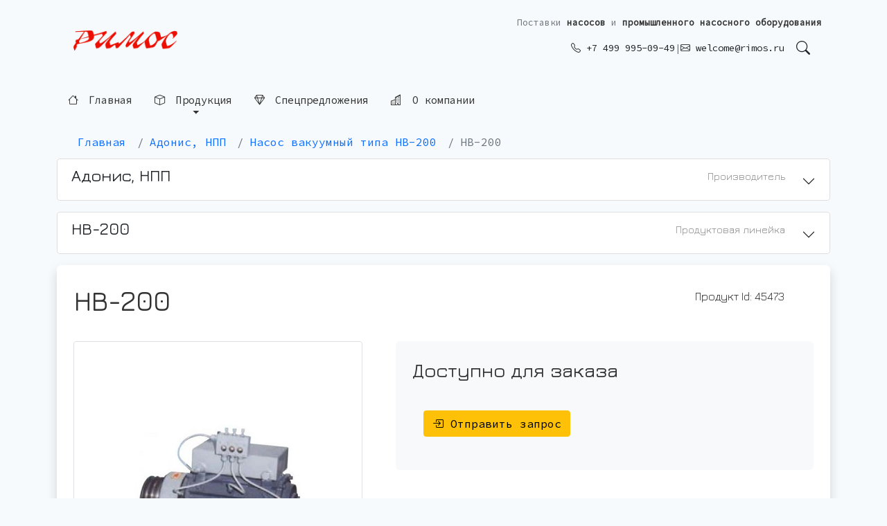

--- FILE ---
content_type: text/html; charset=utf-8
request_url: https://www.rimos.ru/p/nv-200
body_size: 136053
content:

<!DOCTYPE html>
<html>
<head><title>
	НВ-200 - Насос вакуумный  - Римос
</title><meta http-equiv="Content-Type" content="text/html; charset=utf-8" /><meta name="viewport" content="width=device-width, initial-scale=0.9" /><meta name="yandex-verification" content="35ac3e5af160b54e" /><link rel="apple-touch-icon" sizes="180x180" href="/img/2022/favicon/apple-touch-icon.png" /><link rel="icon" type="image/png" sizes="32x32" href="/img/2022/favicon/favicon-32x32.png" /><link rel="icon" type="image/png" sizes="192x192" href="/img/2022/favicon/android-chrome-192x192.png" /><link rel="icon" type="image/png" sizes="16x16" href="/img/2022/favicon/favicon-16x16.png" /><link rel="manifest" href="/img/2022/favicon/site.webmanifest" /><link rel="mask-icon" href="/img/2022/favicon/safari-pinned-tab.svg" color="#5bbad5" /><meta name="msapplication-TileColor" content="#da532c" /><meta name="theme-color" content="#ffffff" />
    

    <!-- Bootstrap 5 -->
    <link href="https://cdn.jsdelivr.net/npm/bootstrap@5.0.0-beta1/dist/css/bootstrap.min.css" rel="stylesheet" integrity="sha384-giJF6kkoqNQ00vy+HMDP7azOuL0xtbfIcaT9wjKHr8RbDVddVHyTfAAsrekwKmP1" crossorigin="anonymous" />
    <script src="https://cdn.jsdelivr.net/npm/bootstrap@5.0.0-beta1/dist/js/bootstrap.bundle.min.js" integrity="sha384-ygbV9kiqUc6oa4msXn9868pTtWMgiQaeYH7/t7LECLbyPA2x65Kgf80OJFdroafW" crossorigin="anonymous"></script>
    
    <link rel="stylesheet" href="https://cdn.jsdelivr.net/npm/bootstrap-icons@1.10.2/font/bootstrap-icons.css" /><link href="/rimos.css" rel="stylesheet" type="text/css" />
    <meta name="description" content="Продукт: НВ-200, Насос вакуумный  производства ЗАО НПП &apos;Адонис&apos; (Россия). Технические данные по продукту." />
    
    <!-- Open Graph и Twitter Cards - генерируются в code-behind -->
        <!-- Open Graph -->
    <meta property="og:type" content="product" />
    <meta property="og:title" content="НВ-200 - Насос вакуумный  - Римос" />
    <meta property="og:description" content="Продукт: НВ-200, Насос вакуумный  производства ЗАО НПП &apos;Адонис&apos; (Россия). Технические данные по продукту." />
    <meta property="og:image" content="https://www.rimos.ru/dwh/img/r/0002/224944304umueg.jpg" />
    <meta property="og:url" content="https://www.rimos.ru/p/nv-200" />
    <meta property="og:site_name" content="Римос" />
    
    <!-- Twitter Cards -->
    <meta name="twitter:card" content="summary_large_image" />
    <meta name="twitter:title" content="НВ-200 - Насос вакуумный  - Римос" />
    <meta name="twitter:description" content="Продукт: НВ-200, Насос вакуумный  производства ЗАО НПП &apos;Адонис&apos; (Россия). Технические данные по продукту." />
    <meta name="twitter:image" content="https://www.rimos.ru/dwh/img/r/0002/224944304umueg.jpg" />

    
    <!-- Canonical URL -->
    <link rel="canonical" href="https://www.rimos.ru/p/nv-200" />
    
    <!-- JSON-LD Schema.org разметка - генерируется в code-behind -->
    <script type="application/ld+json">
{
  "@context": "https://schema.org",
  "@type": "Product",
  "name": "НВ-200",
  "description": "Продукт: НВ-200, Насос вакуумный  производства ЗАО НПП &apos;Адонис&apos; (Россия). Технические данные по продукту.",
  "image": "https://www.rimos.ru/dwh/img/r/0002/224944304umueg.jpg",
  "url": "https://www.rimos.ru/p/nv-200",
  "identifier": "RP45473",
  "brand": {
    "@type": "Brand",
    "name": "Адонис, НПП",
    "alternateName": "ЗАО НПП &quot;Адонис&quot;",
    "url": "https://www.rimos.ru/b/adonis-npp"
  },
  "category": "Насос вакуумный ",
  "manufacturer": {
    "@type": "Organization",
    "name": "ЗАО НПП &quot;Адонис&quot;"
  }
}
</script>

<link rel="preconnect" href="https://fonts.gstatic.com" /><link href="https://fonts.googleapis.com/css?family=Jura:300,400,500,600,700&amp;subset=cyrillic,cyrillic-ext" rel="stylesheet" /><link href="https://fonts.googleapis.com/css2?family=JetBrains+Mono:ital,wght@0,100;0,200;0,500;1,100;1,200;1,500&amp;display=swap" rel="stylesheet" /><link href="https://fonts.googleapis.com/css2?family=Source+Code+Pro&amp;display=swap" rel="stylesheet" /><meta name="msapplication-TileColor" content="#aaf" /><meta name="msapplication-TileImage" content="/img/16/rimos-ms-touch-icon.png" /><meta name="google-site-verification" content="UBKuohM4V_B0y5XQ5STUsmSpWGuSM-5liMTblimY7QA" /><meta name="google-site-verification" content="ky1Lht3rYiGeikn4BPyRXGSTMJijrAJplmtmnwzWLBQ" /><meta name="wmail-verification" content="5bac9a4476cbcf1b" />
    

    <style>
        #ProgressBlink {
            -webkit-animation: blink2 1s linear infinite;
            animation: blink2 1s linear infinite;
        }

        @-webkit-keyframes ProgressBlink {
            100% {
                color: rgba(77, 77, 77, 0);
            }
        }

        @keyframes ProgressBlink {
            100% {
                color: rgba(77, 77, 77, 0);
            }
        }
    </style>

    <style>
        body {
            background-color: #f6fafc;
        }

        h1, h2, h3, h4, h5, h6 {
            font-family: Jura, sans-serif;
        }

        .block {
            margin-top: 35px;
            margin-top: 5px !important;
            margin-bottom: 35px;
        }

        /* Улучшенное мобильное меню - контрастное и читаемое */
        #mobileMenu .btn-outline-secondary {
            background-color: #ffffff !important;
            border: 2px solid #495057 !important;
            color: #212529 !important;
            font-weight: 500 !important;
            text-align: left !important;
            padding: 0.6rem 1rem !important;
            font-size: 1rem !important;
        }
        
        #mobileMenu .btn-outline-secondary:hover {
            background-color: #dc3545 !important;
            border-color: #dc3545 !important;
            color: #ffffff !important;
        }
        
        #mobileMenu .btn-outline-secondary i {
            color: #dc3545;
            font-size: 1.1rem;
            margin-right: 0.5rem;
        }
        
        #mobileMenu .btn-outline-secondary:hover i {
            color: #ffffff;
        }
        
        #mobileMenu .card-body {
            background-color: #f8f9fa !important;
            padding: 1rem !important;
        }
        
        #mobileMenu .collapse .card-body {
            background-color: #ffffff !important;
        }
        
        #mobileMenu .text-muted {
            color: #495057 !important;
            font-weight: 600 !important;
        }
        
        /* Футер - увеличенные отступы на мобильных */
        @media (max-width: 768px) {
            .rimos-footer {
                padding-left: 1.25rem !important;
                padding-right: 1.25rem !important;
            }
        }

        #AwaitLayer {
            transition: 1s all ease;
        }

        .centeredImg img {
            max-width: 100%;
            padding: 5px;
            border: 1px solid #e5e5e5;
            border-radius: 4px;
        }

        .ProductsTable {
            overflow-x: auto;
        }

        .rimosru-n a {
            text-decoration: none;
            color: #000;
            padding: 5px;
            display: inline-block;
        }


        /* Главное меню - левитирующие надписи без рамок */
        #topMenu {
            transition: opacity 0.3s ease, transform 0.3s ease;
        }
        
        .rimos-menu-item {
            display: inline-block;
            padding: 0.5rem 1rem;
            color: #333;
            text-decoration: none;
            font-weight: 500;
            font-size: 0.95rem;
            border: none;
            background: transparent;
            position: relative;
            cursor: pointer;
            /* Эффект левитации - постоянное легкое парение */
            animation: float 3s ease-in-out infinite;
            animation-delay: calc(var(--i, 0) * 0.1s);
        }
        
        @keyframes float {
            0%, 100% {
                transform: translateY(0px);
            }
            50% {
                transform: translateY(-3px);
            }
        }
        
        /* Динамический hover-эффект - перекрывает анимацию левитации */
        .rimos-menu-item:hover {
            animation: none;
            transform: translateY(0) scale(1.02);
            color: #dc3545;
            text-shadow: 0 2px 8px rgba(220, 53, 69, 0.2);
            transition: all 0.3s cubic-bezier(0.4, 0, 0.2, 1);
        }
        
        /* Подчеркивание при наведении */
        .rimos-menu-item::after {
            content: '';
            position: absolute;
            bottom: 0;
            left: 50%;
            width: 0;
            height: 2px;
            background: linear-gradient(90deg, transparent, #dc3545, transparent);
            transition: all 0.4s cubic-bezier(0.4, 0, 0.2, 1);
            transform: translateX(-50%);
        }
        
        .rimos-menu-item:hover::after {
            width: 100%;
        }
        
        /* Иконки в меню */
        .rimos-menu-item i {
            margin-right: 0.4rem;
            transition: transform 0.3s cubic-bezier(0.4, 0, 0.2, 1);
        }
        
        .rimos-menu-item:hover i {
            transform: rotate(5deg) scale(1.1);
        }
        
        /* Dropdown меню - без ограничений по ширине */
        #topMenu .dropdown-menu {
            border-radius: 0.4rem;
            box-shadow: 0 8px 24px rgba(0,0,0,0.12);
            border: 1px solid rgba(0,0,0,0.08);
            margin-top: 0.5rem;
            padding: 0.5rem 0;
            min-width: auto;
            width: auto;
        }
        
        /* Обычные dropdown меню - с ограничением высоты */
        #topMenu .dropdown-menu:not(.rimos-products-panel) {
            max-height: 70vh;
            overflow-y: auto;
        }
        
        #topMenu .dropdown-menu:not(.dropdown-menu-end):not(.rimos-products-panel) {
            min-width: 280px;
        }
        
        /* Панель продукции - без ограничений по высоте */
        #topMenu .rimos-products-panel {
            max-height: none !important;
            overflow-y: visible !important;
            overflow-x: visible !important;
        }
        
        /* Большая панель продукции */
        .rimos-products-panel {
            min-width: 90vw !important;
            max-width: 1200px;
            width: auto;
            margin-top: 0.5rem !important;
            position: absolute !important;
            left: auto !important;
            right: 0 !important;
            transform: none !important;
        }
        
        @media (max-width: 991px) {
            .rimos-products-panel {
                right: auto !important;
                left: 0 !important;
                min-width: calc(100vw - 2rem) !important;
                margin-left: 1rem;
                margin-right: 1rem;
            }
        }
        
        @media (min-width: 576px) {
            .rimos-products-panel {
                min-width: 500px !important;
            }
        }
        
        @media (min-width: 768px) {
            .rimos-products-panel {
                min-width: 700px !important;
            }
        }
        
        @media (min-width: 992px) {
            .rimos-products-panel {
                min-width: 900px !important;
            }
        }
        
        /* Убеждаемся что панель открывается */
        .rimos-products-panel.show {
            display: block !important;
        }
        
        .rimos-product-link {
            color: #333;
            font-size: 0.9rem;
            padding: 0.25rem 0;
            display: inline-block;
            transition: all 0.2s ease;
            line-height: 1.5;
        }
        
        .rimos-product-link:hover {
            color: #dc3545;
            transform: translateX(4px);
            padding-left: 0.5rem;
        }
        
        .rimos-products-panel .h6 {
            font-size: 1rem;
            font-weight: 600;
            color: #333;
            border-bottom: 2px solid #dc3545;
            padding-bottom: 0.5rem;
            margin-bottom: 1rem;
        }
        
        .rimos-products-panel .list-unstyled {
            max-height: 300px;
            overflow-y: auto;
            padding-right: 0.5rem;
        }
        
        .rimos-products-panel .list-unstyled::-webkit-scrollbar {
            width: 6px;
        }
        
        .rimos-products-panel .list-unstyled::-webkit-scrollbar-track {
            background: #f1f1f1;
            border-radius: 3px;
        }
        
        .rimos-products-panel .list-unstyled::-webkit-scrollbar-thumb {
            background: #dc3545;
            border-radius: 3px;
        }
        
        .rimos-products-panel .list-unstyled::-webkit-scrollbar-thumb:hover {
            background: #c82333;
        }
        
        @media (max-width: 767px) {
            .rimos-products-panel {
                min-width: calc(100vw - 2rem);
                margin-left: 1rem;
                margin-right: 1rem;
                padding: 1rem !important;
            }
            
            .rimos-products-panel .list-unstyled {
                max-height: 200px;
            }
            
            .rimos-products-panel .h6 {
                font-size: 0.95rem;
            }
            
            .rimos-product-link {
                font-size: 0.85rem;
            }
        }
        
        @media (max-width: 991px) {
            .rimos-products-panel .col-md-12 {
                margin-top: 1.5rem;
            }
        }
        
        #topMenu .dropdown-header {
            font-size: 0.75rem;
            font-weight: 600;
            text-transform: uppercase;
            color: #6c757d;
            padding: 0.5rem 1.2rem;
            margin-bottom: 0.25rem;
        }
        
        #topMenu .dropdown-item {
            transition: all 0.2s ease;
            padding: 0.6rem 1.2rem;
            white-space: normal;
            word-wrap: break-word;
            max-width: none;
        }
        
        #topMenu .dropdown-item:hover {
            background-color: #f8f9fa;
            transform: translateX(4px);
            color: #dc3545;
        }
        
        #topMenu .dropdown-item.fw-bold {
            font-weight: 600;
            background-color: #f8f9fa;
        }
        
        #topMenu .dropdown-item.fw-bold:hover {
            background-color: #e9ecef;
        }
        
        /* Мобильное меню */
        #mobileMenu .card {
            border-radius: 0.4rem;
        }
        
        #mobileMenu .btn {
            transition: all 0.2s ease;
        }
        
        /* Логотип в футере */
        footer .logoBtn-red,
        footer .logoBtn-light {
            transition: transform 0.3s ease, opacity 0.3s ease;
        }
        
        footer a:hover .logoBtn-red {
            transform: scale(1.05);
        }
        
        footer a:hover .logoBtn-light {
            transform: scale(1.05);
        }
        
        /* SEO-теглайн в шапке - улучшенный стиль */
        .rimos-tagline {
            font-size: 0.8rem;
            color: #6c757d;
            line-height: 1.4;
            white-space: nowrap;
        }
        
        .rimos-tagline strong {
            color: #333;
            font-weight: 600;
        }
        
        @media (max-width: 767px) {
            .rimos-tagline {
                display: none !important;
            }
        }
        
        /* SEO-блок в футере */
        footer .bg-light {
            background-color: #f8f9fa !important;
        }

        #logoBtn {
            border: none 0px !important;
            border-radius: 9px 9px !important;
        }

            #logoBtn:not(:hover) { /*background-image:url(/img/2022/ezgif-3-8f97eef3db.gif);*/
                background-size: cover;
                background-position: center;
            }

                #logoBtn:not(:hover) .logoBtn-light {
                    display: none;
                }

            #logoBtn:hover .logoBtn-red {
                display: none;
            }
    </style>

    <link rel="stylesheet" type="text/css" href="/2024/ModalWindow/style.css" /></head>
<body>
    <form method="post" action="/p/nv-200" id="form1">
<div class="aspNetHidden">
<input type="hidden" name="__EVENTTARGET" id="__EVENTTARGET" value="" />
<input type="hidden" name="__EVENTARGUMENT" id="__EVENTARGUMENT" value="" />
<input type="hidden" name="__VIEWSTATE" id="__VIEWSTATE" value="nRjVXFFlM3uTdbgDNr1Deh8EkqF45hEN5Jn0cLZN9z9D/YVM0Ir8XjPREQmBxiWuG6MbdyXnJ8HVgegU78UbzdyuIfj7shUu0twlbxf/cBQWVPpVok9FYGapZt6m+bz0hHMbmaiksNcKrNIFk/bB+Cjec8h0WRu/iigLt+liXdvZG3cXb9axff/fNC5+pJEhbKZUyK6gxLgt76EJf1bmQVF5rLEPS7A2w9f1CrYzP2CxB1hP0xn1qUzW6AMYLqv6CDE0+aTdA+YZnWRjprf6bniDvVwiXNU99xjSKDV2BqSGnsaQ3PKKmk4qcNGO4CfSwGhtEh/GAtR8onKV72WjHzEO8QIfumuJgXDFtyfAH3AFsUKX55Ww7M1uDpQ1Cq3ytawfnw1vlKndSM3soKI98jWj6oVrLb0gZjuqMCGlEKEHQQ8F9BJvjhSLmkrK45FUO8gfENPEpVgp6pyEM+JkTS7LUI391oqSKnohtpPSqryHvBMcA/GmL+yXY/SA3/StDWrw7FDX+BE7xKHwZO2azahgEG7GuzOrMLlsAcciF3Tzdjng51IXxt37lLfA0B9UucAIRWsc21Rcb1b3Slrb5exlM1wbZd3zi6gZ9d05GwPU84K5980GDBAX+9D6WPFkDq52kJsGsvEwvc9R4G6oDWwS7/Hvz7rxJZ1RZsBDBw1dg+EmMdKm09rSrJwJYn3PsDPC+RLY76qPH2esIpqX4awE+aiI/wMzibgPYW3Q8WcNTRPK2x3SW0iO5P+1PZICqqBwTVjRioEL1/e7PnNQsb3XfpWIgWCukmD/CHaGva7DtXv+3uklKcIrrLC9KbJnwVaQmYOfWhOwwrkxA5IedpxCKQP2Q7UZz3N0aOlK0QOoeE/Y4JN+4pGFRYUfWK2kSN9B8d+aPMt27AdnW5xwbg+eyfiy/WXrUiYnuimCNDD5sqlTcihi2Ut58cyLQZR8uAVGfZEPTJ/2doMIGopr2DoUwNxxqSSl4xOLwNe+ZZ3RY1+S9rJY3BDQSVCh5QTdjitzFe19DMNF54mouRv+CSMt0pBIG7gs4//lWtVyjNvYN1SLnLzCCOTAzmq3yAsqD7wwKAEYHkOnENTPAlnCk+P6H4//7rxwJJJQ1mz+7pgNsC4JvImI4Mn8xVafVEnKlqUSANZCWihg8KQaCo/ultHbKjlWaRCRqL4HbbUdSxjRdpUrsj4oMnNxoXtt0NxSp9hZb9ajoFKQzBGnCQTWmJm2tV26PD1l1Pz5NDFXSAbZtZtjwj5pp+4/EKco+BnQHy4TT5tPBt62QucV9OjedU/8Snew0pFJ+4bkzVHyO2zVPlftxM25HDxoQ8t6VBVGPbAM8XzTV95IpRouSRPexdt6mC8mEEwjxYqRxXRR/u1xP0PybSUPnkMphZT9rOQpqY5LEJicQNfhpaAVhk9vgzmhcjXVRqggWSdwJwYD7NzKuEI1DjkiOEfl+4FIK9lVIqlt7XZP6LsygVMRtCWZ7uNdZ/WELb+h0nvRYz6n4FR1t4qAq7PXpcfRM9lvGYfUuFs6LKaRyBu4Y+VcOrWBAV/efksLZ36DTF7W20jLYVnFmau9avOmll/DTjaFNcsVKaNgQpkFsslQ+u0wWD8LtVkK9dhessou96kiICMKz/zxkFG5PPN7Rz2v+l+I93yf+L8CoTldaEGDqpfBqopUauKHePp0bzaCMB4Q0Djjo4VzIy/w6SphocU3Cd6jLvEwYF0I0rFAFS+1VcK3g/7CpqgRadsR6hAuBaG3jkwYH/ivZeBhySbSzB9focnJbc+SvNbPXPuRRFCxqjcp3izOsGmIMJi+/B9UXXY+84VFYRAfHcuaD6vB5gTLHn3DDc/daAXJ2whJmQk5E2KPL7b30OxuZzkDG6/ZxMjruioBx7QNVmEyWe+7ttPGq0iptLkhes0E3mYqjuEnRZDGdfAYQjh/fVFZWNbRJk7V3MMcef3u0hUAUPVQ4CHXuccDTH87yDhQfNagkGMoP+XSZG9GJIA3xYkf0bLkSzaqtZLIlCsNSkWMq5wC8YifczoRtNWw2Jow95g/ZJmCB4BGn4RC7vV3MiRGoyEDsMxD6apfDPp2EvFWTu6LbjOhHx+JBbctMq3e4pxi2UwNgWSt7xQxtBDeo+HK1gvKlMEPpQjhcaRW9enG1CaZuJAGte/VseZqG6JOfPmfnvgglMuosXD2sPOB54pPkuIciZsU+q6hCI1iseDP6T/+D+BYidhWcOePkWNjRxJnz8u88uP9eodYYG0pb0r8sg5Pc4XIqvUcmq3gzdWHv1oG1crOtdZu8vGyMsxRe1eEEZC9c7kYyx1XzXm/flYnkY9gPwq3u8HGhCagw/qTg/+vHbFWt/l5MifYKlQQZXpEFvZfqMQTZCQbNklEBZgSsyHF71xe/xzyvy/Q7qCe3JVqBEun67D3AK3Am2lH7v1RKNCIzVFBwGvtj37h64ZglrqwJn8uw+bsUhhiSla7KkPksboE2keELMkUaVIFNfA8B6SbXna2EGGzOYzNQOZpa3Iw5JyWiQxVLGyZ0j+7F5gTVgJOrDydym1OABIJPl00XZsWt/xUW8lbqnP+lmAamvrsRwci/wQFQXJRSLygC3efFQNA0zQOXxzORtEv2gJrXf8eN+H8RP4NPRAlpj71fMRg5ObGy+TIKxwv9ewk8JOi2KKslmUMukJQm8O84yj/xtbzLD2c24S7eBeHIWkJICt0sFUueq7INr+tKpQAfvAqUuJpUwMPsjzH4jiuPsWmUVCgjKKbs8UHy+5aNHRFyz3uKImZq4eI0lO9tynaa6QkjH9FH3FMPtPoNnmyTzsD0/0JpJBzZkYL6VMqu4XgkabKzoL8Sr/vY6sTn+bbhvQUC9BsuFHmjt+0uokirsllPn3VHHyBbdZLZvs3zjKDYHtbZhhXIZmiv1UNAMaLRJ/iQsX0LAAyq6xZNk/UvzsPLXlflcf+6FMjgoEKBcxb4kHmID8mcWQEHsYV5wY8zlkgSWwzMuhVibuP5d9lTClDpBedjWQhimPCFvtn930Rds4It7EmChh2Y8pqvgRLH6JHR/wBfFhsahyVhxyETe5Ras6dx3tKH6xIljVeaymNWbXvvpzLBt021FV+Ei/LP82uLb5Y8dBnv0+pxS/XSU92niN+uaFhkWnTdva5nmf0XLFjbDcIeVf9fSVNHJ8SPxWyxh/uImdlop374KbSO+h2Hxk5XpjbjvQqDt/1zgI+sAp+zAF/LlNHyyjUUhEXnrzGZFP+86Af7+Kdv+En+NOiRWGG15oUZ7KQwbPQoMQ5KzFBu6Imi1PDkJfGqGa8/mHjyqxfyxbWKsL6Mztnkysxgzw0f2qNN6Q5Cav2oYsoEvrd7Orpm9S+6CzRXYdsK3pU9Xz6d+F7iEegzA5JnNuxYImWE4nVw9LLMBbTiPbxWEv9sRtAsaFJq74qInLG5QcIgysz3Prj6uPPZKVFfqcAgYo4h62LHkjlTe8g/vz6Qa1tsXAq11S9Wz/ezetz/bnNFuH3GkKAYlm1s8//QCkDsuwFQXXWVlMOJ/TO3ZGDguPlSMsSGYR+hTO3VGt4xLSCo0gSOG3BdO8Io31ZpBtJ+TKJUudGIInwHjYprH8qkF9Mp11csq+geM4BXTSYpVoP/xLS8QA+DC9O9v1yvyJKeCaqyh8etFb9lgrcrg8C2xkvR4uP/80leGcWietZJDFZ4i20EsECZDG5NtlnZ6LVFPRc95UnYLTzDNJx8T56DwEZQVCMpTHKad/IDSxFgaKXYhwxVd1EMZac+pDxT5JQcAQpbqtzmjCqV0dCG+Wq8OkHEcRI5dVeNInLV4D9u6lGTgqFkyYqyqGlN9KsQODjaoqYBqm4hVolEISrRFsB9O+IsOKMdm2dMs0pyEP6ECLGcbfdXi/aseDLR/Db2fGTDi/lwzN8EoPargLlMMdYRLfJVo4gRjuW4y935WOLwCkPLCACY+rqlXyMYzJychXJRKAe7LWJjsefOTBzjQYdfbnFFHM91/cEK04zLRtIbYbMmw5TFmYqiabTU3Q139r4fmX7Wmu3ud7dTTZxjSeN2NPJs57IMff84hKCq9Mg4oLBbwiPmmhCvWNFcTzz12+QzYm227JPvWhWWI+w6y5jfA7uS8Ygew8n4FbTWvhKFITMlBzVnMVaLtLLZ00hV43Qbw55RIbDD0Qz6Hi2t/WOfOtHdei0g9uu/aMBHqzq8n4zdevG0itPVjAw4DnrQX8e/4P3OR8KKgqdC2N2VGkA3t4BTMdUkYsxmJCGl30S9uFGcs3EG9rWddajcuk4WmTxaZ1kHeHucSPzQATAh0OCIxdKt9ws4elSzrbOtD5tV/dIx1y7PfjnCip61XyA9a64heh/O4tl3UIJtQueK/W1FXI9NayKQ/CfM2WNVD8OT16pD1y/liP5ZwfDT1U6cPlVIcbkNrsB1oIsKOpE9qrBKv7olQLNmroV2utlpXJnNK+oXRDLo/JcDQmOXoRKhkIGOfiHIfz+7RUjzVDWvm11OEEO/GLcFz2u/LE2oD5kNXC/M764tOIjTr2d+OKJuWBNSS/ETkRcfvyHd1UEhmfnw3fSAE6r7gK9BrUlLYOzkCelqbSD20I76yNzIP9zo3NpT2I70dcFIXsupOw0yWTX3Jiox4QDg1mq5kC/AZWQJJDT3XegAkBYTXIwJobIFEPrVu7zTmYI1Hf7aZI36RVivAkYTeOp4Qal2qyNIn98POVb/n8vqLuR0Ugj9a86tzIZTJ6fsoeUUANZrdvlfuro6NxJFMMILPy7ifEyO6DU/PcDr8tymOuqMzRvZoTfMCA+Qq9ijwJdtZLt/ELf2G9HbgmrLM+f0pMQr+0mgT2Fx7HRP8rbIuURYQNusHvPI8oFksNwV8H3hl3hWE+1k2VKTgiMVueiydRmmQmqfB2tsrV8KaTyavmYT735P427g1wO6KbJrYCyzxeQCTRoLdmjzvBzqmjPwLjRn5u+nX59OJCHm5bwWkX7XlgTCn2N0Zric/12XS6e+8ZndUDdJq06XemYXRuURm4grIOfwWZtdCXPu5hfvuhKr8pw6EK9eK3aAcGLzBqQTzgkangP7gGNLlEL2qtiiK8q/upT9VgP6FMLQ9g1vb+k5CEx5fmRkzRDh5dJPBK6YVHgfdvu3ebHxA3np5Oxrf5qxAlNPefOrwQaX9M41Djjnt6Hf4+ldlXuOhMu7XGxK0BW+czwrxv6ZOgh+Crukppd8JLPztjEZQzCLbwWBLLS/MCuIXNJLHOdTPT3IWurcw5tLPzYNX7U91Fo2sm88SSSkfl2P133gkNshnOt8pEm2MsRaRBL7JFcl18xCEEr8w3sX/4Cr/E+hfbKMspXwsS6vy8JtX+MKm+VfoO910fEScfdufNRy4GMES79IwwoIHga4m7lyM/rwEHlYl0vVt/eFHUxjTJWkHWcdsYO9VuHkuAGR8TSurT9kSwETp19lEC+1DC6CcduRonAUHm6bf48CIwdFfi3/tiQEkt5nyVg7fwgSZQ20I/nvdJvOYFNpMuIsmKr/QDrJwERqkVFNMXycQf89jkpAnVAAZv1WZnDBLIsmoZ/RRr6+Xx22UPhpn2oxrxzkwvht2jtNgpZNi00eYiu1lcULKm/Hvw1g4AjfWmWOM+sGpmiFIbYvcQWBZa4e+QdiYWG4HfN4t0ZHsPA64y/jukyO7xJ66w1SFlw/1NEyeLIvsual2QgoipO5ogdvW0dnJuN5avaivlBjILaPcXIKIINaj2lDxLqyvWXFfHpmUqPvKjHJHH+y0Zs1SridhSwoiDbhk/NWe0J5tNQ+HNT+3NEMEnmv/TC4NHl58xGhT9vYpKVirKI/5FsSkMWrtGoh8ltGkWshYe1ATX0Y8jGxDxbnRaMsTueiAJy62a/RMqP1CE1hH3OpElbn/SNaHOoQw1MQl1TIkTAB+1DEKBrk4yFx9J07ZCDb5xkIogKDCqG/fg2LeLzA1A364nVsi3rU00RigLNwXECaHPEvZIvr3MZw3Ga8rtf8RyrHlUz/GnRVt0Ehcyq6D3jEBWewelclTtlzJsOikqlUFrC98K8zeLRfGFCl3lmHcOhe9jTS9PpmYIw/Er6yttn0gnxeEwC7XskiEdzpCDJEIOxP7DIlXzdN4yZMBH0AnQujcI0OJfP/5m/wSS+vfFVE/LrpS4YWQBkNyI567X0Lin3euNgLK9lICT5Pro4WqqHgCrY55wh+3vKo2/3GY4X2HVkXP3V8p9t8ofNh2jIQz/B1fWYitcPoIXM3h20gF5tw1Sm4kPWanSvQVzTX4a8P4fXEHagtQ77oOV/mOO+FitkbNpiSNiBTTA+lfwC0OYq8E7pZsi2nvualX3BDJ0PQZM9SwHfJF2XHrhokfQAWjE04tM0YEC61/8+wgre5oy3CG6iLkcHQ5fb0ZIhwVBrOhOdNyZkavrPN9aHxyP9GwIa52044sZOD8mayeczmy8zq6iCxSckEmHokw3NO6190e6vItCReMk1tSXY6rlm6uoj7YUa4Q1eCq6ODqqu9cJzqSGdEi094SDWA0RaXWdSJTWK90evn2JR6EeSsTEodo9Fi3y03Y/4uvB8MEFLN+Xh6DTucUr/H/cXqYtn93OmyyYnCy5ViTewz/NQOhMkzO0rIc4PS2JlVHk9Mu4zsK/T1WwnFiVMWDSoX0DjekHYInEeoqu7INULh/Jm8S2EDy53kmDyRHUxPXC2ffdwiKvhUm3ncwhvAvetz7W1ur9jhcFuL5mr/[base64]/7VWab8mHa7qd3fITrym/u2Hb8HjGLr4/WWro0eQhkh5XDIY0oDLtnJuN33d3YG5UGo2ZId1cuaqtbuTs4mzD62O4PwNOvBWyELRW+ut78d09BKbWK58Hw+M9yd4NIUSSvmoi2QFclJi/hCEtQeFfkW4zzaNWXT/RhJqjHVawoqgIgmt7l7YoxLkecRfFUyJJ4lcCv5NPRTEgUlU9zAInRcj3Z5BoiYONZB349YmVR73Prii7lJCiqPTwIPtn3yH+iqnZej60IvJUOQvhdvdYlxHtW3jCvEMHzph5mCQySn0MYxWo+tDIvcKkMykul/D7P4uxqmTPQ8InymNDXI6jwtrDKCUV5rxVi1/9cVrEiI7AdFeHj1IvARGrs2gxU5f8DEprNE4dw+9Tn9j3VJANGactwaNrMsWWQrP+HfMN0e+pinX8XY/1TtfbDFP1xun3qyGpROZT63YIHrNhEn6dGa9stvKa5gX8VIbxWWoew2CycjEHRnE5YEJJGJjt+8COmG0bA0PFntATKoLjXapN1HK6P6qJ77okwwVeWgWoGSMDgcte+EB+kyZZJzKokKfu4W/wFyQfKeUnrtfU9rFWFS37lhmGscKfZjZYwj5Gb2b5Qzio1ttSsIL27wtVi19Mbq6EFtK0FoyI8H078m3FjtY0W65tHkIT8uapjBoFJidDr0/+S/M/k/+JVSV3Isy5KbhMfHG1rQYZqYjv+jm4kReIVvOyBXQ0aoERSDbpgm+gdW1mYT6DXrAX8XDuzVsZZ4Nn6ULI43hfVHTkR+/jCDggoEvfgstmlBlds6KsifYBJrKfXS1AnZBDOLsxBmJoV1In9MQ0+Ki5DWVOI6voDGKvHe1j3F6djmfnxBFoBgn+SFLEKjcdxsKEgryrb+U+xv3wLMORGg+jMMFS46N/gN1gxYVgaNkChaxYbDaQBJewn8VsEX783qV7Zger1PVYIM0LhS3xqYK00jOG+kWnkbLERl2+AcvnW8vL9SJNPNL35nPawyIPsNUIwpDDl2fBwofghWc4iXrZRGPPpFfjEuab4TpuE/N1sLn2FVLjlyQtgsS6CHJqpSGb8y1qZZF8euXH0sdzzJaTOTZK0jp4Qnct9HzIFNRqmBR8dfNYXQVapHtxvE6yx7eYMhMIJ1UFd+8I/[base64]/UMrHeN83Eg2I8hGF1Vke1pMmEHMWOnSRFW+IS4O6nOka0QWf1Yp6543+E1cgjsCmrxKx+hDy4jvtC40kKoOzrkYOMW9vOscOoAEzm9+wlVJEWJ025PoalH5a1izgrnmbVwjG/47xu5rabpOyd2GkCklWEd/5euuGuUhsMYwFfs3+yDWG6TCugeNHh84aBcViCY/dOHAlF9WoNdMNp1SDfzenkUZ6BTkdEUmr/sQDnn+w2SLY5/UVlBFkZH7d5n6opFuuwzK92a/6yeO90JdRNDBhsig0Atco2kZvINpACiEYCA2yvYYbzHqqelqkpOXIMJY81Vb0fgMtIroVjJS6fsYZ+Ghm7/w/TPEhasyClkf59bOK+tCjbvl7CDMx6aE9iVYRZvpGhLc3RRHslqG4eVFGvIxnlVI7khyhzGdaIcxxhDFZfflUdUfvrEwNHcv8RXdxCX/VqBuyVnbtYclM5aPGNDRLmC6MbBgv6isUga7N/GErYLxeIoeRPjAtf0y8x7qUIkK3Ekj80EL1AC1DDHZOsmQdyQbyXb+62Z1fWkHvjB5QVp45mX92mjj6lcjHt+xPlaSyUkfgfKFwfB5jkBd/VSeOTF+huydU45+tRm36CoLZHPHyfl5ODN084j/EuUafmw23PcTQ+zOFcInUMIDlFV+DjexcGQ7rGR0qyIc/kTcwApEaXQoP7uEET2S6mff5hxXQJHYDht83on+L5s5aWXbMhfaYEAiDc7lc/tjk2qh/DiR7EqqflcjeRN4UdHzN//5Eg+7I4307MfUPmV3PLb0dXJ0/JynhaYyX+WP1DiKHXPMze6yR2qYxkdGRNvdnI4HkbCn45J6MEwHYuJyUEeLXEPQ5NvaNN5R/9K9w4EB2LlrOv0AyhFbpHQwJdOzlg+9YVEvqT2qtPRXKYOh6MG2r9NoRHhSflcmREiagttLPxP8t3A/[base64]/9VILR0dRytxQFtImtJ5Lhni7m/JfctWyKZlDpRUvtKXAX43a73JDbuI2VkCNhVakdlXwOTGC8876V8p7BjXiVmK04exApa6LL151MxBX5Psg1zdA6pwP2eHC0nCGuUy1HTs7gWNsESkGZxoQVhABENuK7UtfBE8T2XItJb9IGTJWGgdcgC/gm9+jEpBZ0LLaTagyqi5YhpehIrnHnInRp1MQWdVuJOZxOleaV6beHrB/a9xmTnFCnGERGJfHYHAuhVaUQ5GLQgouh9pqVjzBuQTK4P19CE++P2SgDiGdo9NdfmkNZkh+/AUXr/xyz1Qj1bIyvYjCndt+izuTN0J9+4jvd5a3ZlIXBBjA+KsquEIp0vUPjBe9n/ZqmQyo965JdTgiYm5zyEmiJohk2NpV2J+5WQNmIX/7GspRHzcLNJkLaNMoNLG30LVqGipEKoLQJJQFR3e8pqEZwuGA/SzyEKmlSdFMZDw9b3Yz+9MOUhAHU9jAcHflVeqSKJD1a1wp1GpMzr2JJGrakTijvFZfEPLfcOHaexGmWAx5JIWDAgXJ6/emOo6b4b7g2SodVertv4KQP29DKVnvMtKLr3ONIKpxB14n/TsWdqHo7llsgSWtLfG1ijEnrDNO6JyHmbSWpV+Kp3VJS+Hst0FXCVmIQWqkLgAVSvZEWA9b1iQdGpfsVqXQ14/xWnRIOFxkLBx70qtk/hPDrspaEEewYgsCv7FsDePtu4hk4WZdjOn099caAJRWdg3Y7f2Ov/muST3O24SO+ZgdeawzI2TNh0pP+F/VZ4ixnmsLbRBg6U+lCyb2977KoeFyUneeNFKetHnYjLymXNE+5aOkiQCoFwyxlRRN/v29BQxNUQM5u7o8umstKYR+CbfeBAbQmUN+p3x+Sfq7BubtNYoEdRPz3bed3ZXolOJ25nzM3Tyu+9w1BrAOh1qd9SNPYDVdDJ3QgRHzc7yV6J/WSqhwFNHdC5D6r/CyjmfmiIeHFyZU6jFcipozwhN8V6l2CQzUFNmZXvcytS+faI79TgZo6FoNewE5sj/ecNxg2ngGEqe0ctajKEctVWb+7EXG4x/KYDDmzCNptpT3qH4Iblyk+w3v4JBqx9CffMAQA0IIRG2TcdzKSdDpZcOjb/nUVbrGH4X6a/9DupPi+2sRhh45QzJdu5wGMCavADsWuvBK9vcPyw2AJ2G/TlahfZiBSIPmXwhRYSVdvX80pZ0AANWEbbESUzLPl8sS38ASdkttoltoSG5At6O/YYhjPx8VnSj1KwdGdFWGpOjohRPcCNtHvXMqRSu28p+gpLzJJNHxlY3hMDukoMRRXKeI6biBK41CKpSw14jhJHa32hi17ulWOoz66PQ9ODtgrOUbktFgvfMRLy/P1waRtYp114P2LqZfoqaUSFU9x12kAR0k7yktBx3TMolzv8S/M4swVy3CJKpAH9GQY9uNDuFPAboZYbGuUdSCVmRZdvfz4Pgoq2Ocw3XYvECv+y2rAH4A5FHyh39GBfKsb05OepDExJl/HlCXpOXq+Tzhlr2HBwmpJygBtgwWOAAlCuKyPLiH//Z74fUvqFuAI+4/+KFitBTQyoQuli58tTT/aTCmP+2JVowb6N0ujw8hL/L+g7Wmstf0gNVBSpx024CXeL0N8ZuS5ZSOSJPM4W44IXfowi3MCBmJPZQKV4F8dns118fjlfkHC4iBljh0zFckbN7UjLfZY8mF2NrnKOyPFXesB/LWZ0mk3fxv56iNnjQTh31w3pxgzIHRgjjbRigSRqoKVeGLlNYgQHI8esaT7xrk3CJdyqNXD9jtqZ+NKNPHlnvMFBXDL8Cm0M+12C6Ox4F/Cm1fIq+pWAw2NMFi3KAIWp928vPVTUQlUKFc3bgv6iawlIWF9ppFMqSoYbAllm+u2gWmkO3zODmyzAmjPr56LPqs0WI4Trk06ZlEwepkE+cpI4bMlwVYafV621nAfMSZ1F50qnkB4W0snxXxJTTQUniYg63xanNWvFpEmjzfX9aHgwSSsw88wFJMyFik/uYrICbgraZFl+8a2e2a4w3pr5yJccj19faeplS+8J/Hr0P6L/E3LuN9mQovtW9kgNYCUemN372kMpaauK08cHmBJdTCzXRAbagEkkYDbwbOk4JKLN/4fp9SQi5WSCZQR38p+9JTu8Iycd6zfopwxNxwiMojXLHeG9r8+0T2YoCv1BGjHAXXYfhFoJcCcEYm3hI+B86bLHghuLCDqNnBcxbWYDYh8pV/Tj369wQCTDvYpOvmaYQhunfPeIcdCcDYbOg2C8g0xSR3ewWFWAI6DIKYQST/Tz3jlh5d7TUC0+8yEHYjisZRdBsbtjk1UfYgzGo1KF8dyw13muhUAcNtV1SioPdjMLvxrGnpBmP6XP+4PZgvDxjaO6A+9nvptjAiSHfeicd/BP5UX0tcVcm5B9l2AiDzVd+TuhUQukiUdRutOoLLXIySx/ID4MXSxwGSIUt8pigd50SVe7QFg4ORuvx1roLT35SiTk7h0kv09e1Tiq+hKerdT5PEgqkx/iY53uIm6Txp4SkFB/I8hywJx65obcmcXQFJmwil3ut5HlT8+n9oYdIBER5OXdyVgdfa8CW90cn4/qKWZkdFfw+j6DXunncRmpq2DSada49bMl3aKbR0x6jDOyl7hcmyugByuZBjKWurUHM0T7ztHtTlV6RTxsaPjf8t4oXaA2QhtbKpeXktxZoWH0eAbVfJRNkvzUfvoIoGPE4bMK0XeW31syWmWWDpJfLz9BNCpBaXskHU/zrRExGkMT3aVqt+hIRXTqNw/xh+Jp+2YKTd/CoEC9iGVFSjmasYKBRjPZy5m1P2uIQBMvu6gPv0ywlmhUkxo2woBGGmzh/AnqUAXk5PCrQ97UCjQy+8/ilSIR6shNsSzHYWd0ohuTZB/6+Ty7t+TcswItwZLkRXJU19dqsAUdJb39lLmEzbocoCLelRLWp2X9oeYyB4b28TGKvjRbx/6vpEcaijsMIrHg/nyGPUjAv0og4q1lygvm2PPP+z+XtiairKHFXy8jDXz/QdfnBO+qUalFhY1JZegWuKlEzrKfzK6EoVfUDoHhjvRkPkG30q7VyFjMpUcTZsR9aNwwHt1kkw4HPNJ+nEQNpruu8+m5wBIBKhmuCT7plPJxmysCqBs9DN195YOIfG91yvy2MljR/TAVEICZLb/9nADSjiX8JUQd/CFOZsdWd2eRj7BLMqz42R8AhAIKRM/qE5BFh83KOij/dRFC9hi5lShaTpSUztKV+ByeHklUVvxFmlMiXiI4ZqknR13FXZBZeTpH1IKy3Ap8exW2sF/rPk+qndAckWnbDb8N0K28UxaZaokKV4vt7/uegRGJxcoeXX8u1xNz3W8pljrKjfXCcowA5b4MBAWHRJ/Tc/AnlmcPQObLedIVj91RSjqpxlIrZ/udM40AdnL+p/yWz1jdR2dko/isJQWqZeVj4YQf9McO2KCNtHVADW+6Njzrlpmo2Lecs21G3gBqs/9vHnILVZAyWHBFoRZ2A6jGxKe31OKVqX3QHMGNgxo7HjofCNUWnNtKdYcyElay8KnEh/KXH8CJteb/07fTvwTx46K29iuuZKX19BHsrs29Tle8vOuqYlGNunhdvXlM+JnIREoyDJK2W/BvOzPwHA69a7TRvtSeMM1ZCmASOm1281NMNLaMVCNRGgt9li8Tn122RPmrqhrusDUvBeew73Dxxe6bb0YE9+r6gt81pS6xUHyjA7TVRU/u+yLR0HiNr9ZSrvMP81TYAVfzYnXo/mcfhPr5H4Mi8fn3VMF9GP4qOjage1mqggbiJlg/n5GDR4UHx34Ehu3btPggziYwjKafr4A/[base64]/iuzf7q3oT6KLB8inJTXB5ALclD5LSB4uZhFO2aksE/RY1hOktIjAEedNFm9L4nkUeAlvqTkgeZ6Y/HSqHW0tjvmKbU4FgW5esdkiG/WlBxnmijfI1xTxZ9hH4Ri6jzjtVzMuQtlnalE83l5kAZhKeujuKakw6DC4Iln+ISWf0i51fPqyDIIu+iqU4vlWw6Fc+pqmBtzf/lh/3vF0sAqXVkdU4ZwZpQZGzT9hvhyWqpoe0esdIdCzKCNMKY213v5BZRBBgh4wLx3frZZf0K/3krFKVSdR+yE71P07dPN7by3jVrGOx+xjZz46u3asnjj8hbdusKV3AJY9EVXL/9ovIH9MlQtSbamFi2O2VpdgY5uCvUaBgxZW/zn9nlonsZC+a4ojDYkL2ylZC9zwyU54D73GVzFIZIgIpXNZOQn9s07ZSGPB31/MQkDD+qZ4/K0MWEveIkeLY4Xam7DQa8opky1/X7E835+RFgb/QwqaZdDDhbeUImEPE1dBCSkSp39+SU6cZe06kgFCsavyILh5DFMNkfUE3r0YPKTH1gvA65HrlYox3zFXzUrNf6KQcqQi3uWyglhUG9cW5/+ZWVYOXR7Ql+vz1u2d46d+lG/bB4CmfbKWCA0nLXDfBrMmnL3cEgwwFJCpPeLTbvt7QZYjvxZUywywnrvEhO5llawv64G+enO7bIW/gS9DwZjNOLrPKO0FU94VZx+ls6DAafmYBbnjp2m7w8R2X8ZM1EiYPm3EW4c3d59yqFmES3n99aUUtc9ZU9zIWaREU2KELq5/TItspy9MHLQYxfCWlGJeToiQmJGmtykj08AS1GkJZ3T+89uSNlv2ncs2WsFohJ/FI5iDjsSqNGp2VHHdDo8txZrCQ4V0SoYRp1sPHgubVGTlFGUKhzOkUUpVFj6t0BxTJ3STlCu5iFS+pe/TbA2H9V4v1Ao/c9RFObA58vPeh7VjNskxAToQxW3O/1jR4z+xt21pZ2k2TJS684iZPnpunOdwuNGmwalj/ScMMz0/d+7+g9eNl8kUhwMP8iVlsx4fgDgbkFcJKG8Cgc/mTODzTmlMz7TgZ93mRxAi9F4O5bnwGf4rx3Y5k9FIfifew1aNwdRdvk+fM9gK7FPBuNNHPtGKh9AZhJhoGflmNul5WJW07z2NsT63wi9xnu9A2F5Pb0jdowYdaGNBYH7jHIDWtuqgo4MNY8Cs5bG/ZyfQGaMfKIp/8n+XI1ftdgOBfCrtKtIxrjmkJNd7tONsSVIE+vwJqoqDngKFHd7nkpdjaPsyAAfvDj8WB17Y/Spm0kRmDsd6WjTIvm1PIjYnpeXcwULoIBy/[base64]/LHN0DSInVYuU86cE4aJo2GKGhxxy7vFfwktLE6YihjiBVpfTNQO9iTvmr22ymXfkQMylSOKQkKOyqCCE3co5NtedKGhJx4byoDVO6tXEH4COHarvqgSeSxBp84MqHtPAXKDzyNcDT38IRlZ4BlIbdtJSZigP1GnJOLRKbL5B/pgiVfj9kaDuAYm6/Do0fjTLZC4HlibyPpwFwm00lpDPY6IsG3HpoljZcH/kljMPUGYOm8dymOpwLsxhgRXzYiW32ccLVc7nvYixJBcc52hMo5o4xqlzgO6entMPqKXkKKHhKxv4LtrHyCNehH/2++uopzF8XbYK1H/kRDYb+D+6t5ySBfacPrvx84lFPsUakO+FJoCfTbwloOC6RsYv2C5OOj8ZCNMcPwjQT83IHgJnpUE9a/3yRUml5tzWK3xbQqavhHasKqQbppH6mk0TpWPmpHOKlpMwMUCsyXuWDJwDgJYVBC+5mGHZtsnH9qelwy98yQC4rRtWYe84QxJX372NpnP8bE+8ka/8tDqGIwX4VOdGJMOGVmdYvhGB3FxY2ZzM2MtHdkV+I/39VfJL8UHICt3qo5x3cD819DM12fwF1lcZNeoRCVk4YmrP01lh8lV1u98gSX/y3hAs0GVsA2A61GhKlRVJyGiXldwIs1z/fxZo1cYhBF2i0TfAbJSM1m+cdXoKTlGjSocSr2QWuhAUtuu6Iju9AbFyE3pxoqh2Cnme70hs5VKLslUF2blmRG+GKsNvFFvWjb7v53OIYRb/74yOX/xYuBVupF2T9x9RdSGgQoM97Ld0LAQ/bzpOJPHZP5lbToIfncD45r1w5ZljOLScn4pEFLvzwQB6o7WJ/[base64]/n3jioia01gkG9+QQ7I8mJLcf23K+UYE+BrO+ZvPDO/FPTXsYiWpEDc2DyoWEPwae1Mk0o6mm2hxZeKzez7N6Ju9Rca+561LzWMUADV4rHafrbNA6FWyFoE05aaVKHkKfTFiwFUuGVh9n+fq8CicHwITXIfFNUx9H3LwUQRU2eCZ4Q4FVLdqz4ONcjLKO+bKhgVVC5qGEapxYqhjRxfs65Y9O/E5PUg4zjxMP2W/VT7Pl5QYRZSsvwDYsYOJMDtR9cgf4W012j2xb1wZTOUInmO1thz+u6ts161Nze4T0qglcH0CWvDwbD0PWUJ2DGF6zOUdhMIY6lO/[base64]/ypFnEOJAG1LIrB8MDyf+Pi5oXk20Z3PRzfle/EQVMQsJy/N5e//yV8f7PKqNPQVV2ubBMR+JJk9A7Ucl0LdxNpyguH5MpUBLTh8/PRPXTimt4TPb9vLS6cgF7ljUlyqeYgNEj9YQN/b4AEh+fxn1z5uiXNSaLdXs6Ll12MXChn23PKKs+kPDCfjX4Z7C9R0kuXqT2mm/jXJcOwbzeA4qlyd5aT73XhJagX0ZU2s1uK7pgWU4t3n/6Jr7yf9097da/gdECIwDTJJCtdvytxF1RQ8DKibEHjkNyDHC0zslRKVKPxA7yA97EtlALVCEOnfF0eM8PCi45Stmrg0nG1Ybiu4vaRd8eZICvyuSQ+qbZYyrrX1YiIJvWoxJMdc62GP5QtqP1c/mRSZI6H433OTgEvVj5UOh0VlRRqgFd5/ABEdF27KDaPbDKI1t2PIfSHWFQsIYk0J3njSe9wWFS6aYQvTC7mhTohgiHL6remaXNQ5sGcoGupke11/Y8hxyg+2LIZGC4vuBxoJR/Fnl5XuDK3hN6eoJbL6U2+s4Vpc+IFhAX5bjQFvjxSFgba3uze3unysiM5epWPXcxkoU/pvyXhabGFnV/[base64]/fVG6z2i3x9mRrilbNxYM8j5qNVe/M5QgVqr8XjGbiqvyi/WamYMNv7KTIq0+QE854L50jg/ePmv95onyyUn8CBbMk+bFifTc/7za2saqh0BRjnxbIqkXbsk5Q5h5zc6DFcsRsDxwo8NnRi66WhCXZ2WsCnhryl6f0+6KqwiCwFKk7o0wp3r7My61NWLN5LcBhU2sYa9YKi/dzHiv6OwhDIkuqNuqBYI2KPzvX3hI3CsiHsv/Ctd2WOwGZwzifTxuvVorVmOJwqNrbpxK0p0ic4SWY7eYLQW8EX0jGGro1vv+r2IiH5BHqDdo5vdZ9wmxJ6VSCR036PrfVkqjDCsKMzpUSZZLkl3ohAQxNyOLUFu1hCDvHGA3+h73Xnwm4EbqOJ4mP6VleWCwB47WuFTU86i/u/BCI7MiEM8pNYuhhs/ttsz2ztaXvGmRDl8lel1JnIQAFTKpS/HFHxVNWrh/pki9VUtxpER6m6ZQb3rZW5ys/f9zTw+iKDdcXYkRgUkBVkJ+yLJ+YxZ8SHO8RipIm80i/Q+Z55wbLJ14qitqPLXY7azS5vv+l4noJ95eQPqjLqA/sWnO5fk9g19Wvaoi/THrp3dO14+AZvRae5u+0Jslynjwbo4usjptf2n6qTIZQuN5wzESlBgQRMPUQdGCI817KZe0JcMGDktYNssHYahNcNHEot1NKH9DhEvs//+MT5VTkLAaLcghpo1Hoaeb+4ESx7OOwHw+J+xZYPuOBV78qglgYxhSoXjMt1tfu5yCOaY98GqT3WqRPYSzDUXQOPx9WEAETYl+ebIY1UW+TXx72DOPzjU/O49mIDhI/BObGcOUNSjF0D287z2j8R13qr99Ry6sqBXRLbKckBNDZdRKW5nXoAP6U4UzAFVb1pNIz/[base64]/PMFTEdb/ZO+IaZxM0tWjtZ3muYXWV7fXBtuEdoEbCrQTHQ4m0XbjI7gPyQ3SPx1Wctd1AUOrWYljAp20YbUbn/zGkapt5tmo1gr75r/k2yzsWiMVaOhDSFtgn2AKK02os4stjq4286/VWLZsxN8FZk1/nj6tmD7eTg1R7MuhDolEja0Cz6uBM1ESzZq35EiERauRMVfd0i4ksLdahR99LVtBz7SiC53IXdmIIdFgCg8NFR82xq6kIL0Od1vbJSqqvoNvW7MXttOskocVpdChklSZxw46GNeifQ0QBXXtl/K+57wCuZkH69vFMBsASEDrGMYZ0vmbGmdalOGYTqmJLzBYZijqs2eC/ZgZb1dVgwOXd+6DZZtAH/azJKxPJMpvrJ2KKIRLj2ouRBJJhPlhEfo8jjpqhl505c1SyEV2+Kacj3Whj7XK8TxNq5txI4+JML18sfH555qmyORV8Q3fVyL0L02Ng73Rsc9czuEWXLH71Aug4km0nSs81PThs+w0Hba/kMAvU1ROSfCqT1g1Rm6LhbAtOHDoegqSEvHdwteWq4ANlUqn5ExhPwkv2yje4KfXZq1FyOYQhL6iv7Kjpl0gufX/ksIbNbZRoAVNqB4GPORQCBHM5TeiiS6Uk9I2AjfJ9pq2KWb5R7sx5gg9nI2Xuup1PAkH6jgxHV6zXzRTGpQcAfAYK6YgdWES2ad6+y0eNfnDJY2FfJuAQ2tdnNEkrlO3CMC/OnvbIPGGt2Rt09fmoXvpn1leGQ2eWQ6if/vgh0KDrikgw2QXdfSR2v52WVLbGmWovuwmEDD6reA9D7GcoYwAq2jHauMz9O1rVYZU/[base64]/xF+LmMAGb9rAsdHd4UmQH3caeTF/CSKbyP3/11FuSKAr0i1Wrmy1vHKwl2aLX2Q3lUjnCPZ4gzQw+k07Yvut/MnBb5hSoJe01wi2L1QKdKxBawOFvdwS+3z5BKqV17whxcdiVN34CVYxm3H/P4m45QqZVAYzGlcXiCPVNI5A4A4FPm4tnWqyYRt18RYvRw2OSxOy/Ql3CpZg9K5MYXXGI/Uou9A50lwAFOduIW81c8pA4lbpgAheTYg7SV9f2We3G1mM+3kEhAvrb2d8NDJKEJUHoFqeeWnC9Xkz8R4YUHrjtKvsNV6brjORaNZjlDtXk9P+TMMtBKLIptU11ctT/0ggILewPk0pVOra37PH3Fw//0tk2zmgGbLYlvVJsqNVAIC/ezfn6UAXLeaRrlVA2bKnjFwaiP7uVOfhUwvfxr+h0aHnjexFHF93f0IRvcy9jDQbVBdqWWPMgiaFdFJzBwBdIqi7TUp62ZPJd9LemNJCamMgZlw6t4KEHqegz1bOG8oJCvzWcWGLrlhx4q/qmUWhLd3Xt/DZ5JFFAcYmlRIAVX/[base64]/mUnn5SJnfvZA2eQAbEACSdr+o4rx+MP25+1R/j0AQUTbYdjlynhUrEl+RwVlrWlVrq+BE6l2CrL1DvEQutk5dwXkemCGDszeilQ5XtEvo51domzpqitQ+X90dLfE3yMAX//GFKQXkoBuZM6sBHzlHxOyIzordoGSRgY4xKmdp3ICzNLrs1Od/2n/nY+Y+sgIGJhKjNe2wTsg2PK8mua4xy5Ug93CsuWWwFSdkZWZU6DxG5wLRJw6WIFNZ59WH9quPmHDogT5eyExaOOqLhA/ZuEbSa7sJYqCHai4Ckj7MpryYzPHrI815xiVfZXkpadQeRk8+b7E6jsd8+qZgk0dll97B+g+k0xc78/5x14sjmE3zihZjjrCuBoI0jvy6xTAvOjPewT+fFab8i89g/ev3l8NPQB1T8BkEBttUYLi2HPAdl0RY1qdL01L1GFNVxR4MGByc0T814S89hc4dRbMo4T3CZT0RZ96ZEeiLcxY0gocK4IDCxRlAJSUXNPMu6jPF1H45gth4C3QUU6dNvVmbtxwJBHrO9BT89lrQgToO7KKTxr+WNxToSY1LkVLDKDFPwabcGGAtkt6+0xsSCyiOuc/rNXk8PszJiP3kucaTRgTMrqeVBG0d0dXkFNj7fl33bwIV0dOrJAuQhJyFpQHAI4yj6VgCyn3vgGkAzwEVdjuDE/TevXL7KMFikqTpsw4XaWI5FnjVw5zSamSpJYPDQbwST4K1FMDp+0gm32Y4PBlW+omHG3MLEUry0b7EZL469accwXn6DCIRdYG0QkCJGTJsSACuh4IbM2DNXzHFl3bnUinHuV8shdb348UFs01gA/bv2bwZAgyavpn5KImPTPSNqvQLNWzf+MHz5F0m98F2LWcUueSH8JNY0Dc4RXM04W2ZfUxUVOZIcHIFQA4S4GRZQZOpFweeVpf0rTcyzA2+fP6DE84RjXHO+N1/0jahc+bQHpMQgzlvPsrt/CTL+JmBeZOG4/De5CokeiEV69Bf+ea4tXRU1jnKU5gUbIPrLM8fd8cRWalbLsuy2Y/Zr/1lkse2nRUkl2nDPM407IXzyY/cFQ7mpETRv5LXIz9ZZ30T5kIE2+Tzh3Vni5WBlIhw9DrHA0Rscn3sboVKRD+dZnxrudE9T7cYhYex5T0Q+E7RiwHbgMWv/Tu0hlVQtsYWrwxzGT4qPcKjBqL1dNH3KKahtUkb+O4dUbNi5zWn2N22MdoM22RYQTyTRXBKTAT7LaeobtCiiFmZ2RorcJQt03OY/IEPvfhXHOg/kFQu3/sGreXZK5aowuo9UQOEFaZfvF7hRDMEtfdBC9o5tf/MPR16YgkNaqHwEk3Uv+spAR7DrYXpIAl+Uub/TMKx00Dy1u9blmul7HIuZY00lwbVeyz5zV4X0yneXH/2aRQO6dV7ELKhGHqNV42lM97fErlggg4zVzfI0zs7d2R3MJpe7UY9nE+YYe2MxxxuBHNKsPI+QAKRCYTmAIEp0X+KzMq8d8evVfExm7l3bYPQmUUA0/aozXgVKdTmG4/mTVGbL2Lby8BIHU5EYTcfPo/C/H/mvu5fKoeOypHcffwd9qm9gpDs5pKsim/Z1XkpmsjVJoWCo6O8bE78ltxAMjeoV2ZJ4C7XW/yyca6PM9sar4PQMDTW7ehjb0VDkGxrbOr23Lv5TLS/M8HwJLG8n+RukZZ5gBCJibdF0BDyRXgEpqkIDqQeCsn7bwinwCnTjmuvKWK49wVVdkOcCeC3Gi8ZPebx9ocS7hk+/PxwnResnICnkU3/xmnacGYuge4yp+i0cUfiu7kdjduNSfdC6TvTrw2+/Cc4i6gWPBuvI9i83vdtx11lOyHJMvhu48vdTrSvCkgxHMP/dlg5Ll64l2SPUMZ5Uin1qSyoi4zbyn4FMoXFuU/HSftfVfEVGde3N45GWhbLb/42d6BjQa7tnI9N4RdlWmj4H5IFHSUMMod8SsJp4hn7HV63zEU6iMHZsmG9afJt0t02TAWEvydYzxEaRYhocus7uTfonL7KW0GcH1fu3hetJ6RRCj2O2SDwhRdlQrDO7BHdwj3/LBgm4uNzLSs9AYDiIZtKfYsP0b0AOpkm8FJXrVoOA0xNTckB78HsFBWeNI8qLZEC7O1X9xqmYR0Ive7JWLUR7SHOOLEY8XVPrF7t4sVQqLnYOSfZNu+3aA/PvgrIHLCVE+GG02vaNdSG83E7kqLGBmOiNEZ5Gy2+Tab1L4oMJHpCNmEF3pxqi3ogjDJFg+mj9ncDnjxbPoC8mYlyA6ulit4BRKlpHTlh+AGkQGeD8w1wdI+b3cj/guIa51wljtWWnEyiv8DRlr4eGkoKo4sGdCgCq3BupBkhTgD8qon0v4gWgDZdN9Xf5z1wqFKej6FzSAue/PxpV/znUcx5n/+Tkyy+KNdejAYYwA/W+gtP/7YPUOMaKbzVBd6P8A3sWpK0i5FJmPtc/Emn6+TXxIalSHIwd8rguG43PAZSBjBU46t/+4e/[base64]/Nkhb4WXaSPwDq6wVoBkdkH6x6UWbyWadxuvcq8EjZtGYaAH/dua/57YebI4m+SbOHnvPlcwy+daKS7CjYw3p5o+kY/KuyeR5BZ9Q4eTvoD2AJ7cN2wh8u9C0UCA7ZOeQQ3US3c3ox4fZg7HjydA2hg2RAn7WttQfXUc3SPjyicP1h1Okc54JNaqcn0mFa1O3ZkzA5tWufwT6mtCxUsuy0f0LcgdrA3DgCMnkL4RZrqWHTkkjGZFoflSJW8LHktxGI+QhSG/pfw+50jGjReCb6MfGnZ0/e3GSZXNtfDMpXeRvUEj1pzwID5foosLgU5TfVukh3fWAlD6ltZcDej+3gVkIoql9Oz0DRgjvfEFRmxqVf/n0vAjYuqKANRv44BLzbHlyDgKTDhrojV4Q8pvtcGYXGr19Qaa/O88r7z0K4ybuPZ6ShJUsl62Lnjb5ivBMlvr0dG/hrwKtcM65MonkmqUQSSqguQeJAvuW/0BcFOohENpQK2RXxb+5luwOz2FgX9Y/AKJEO6P7Y13etz4xbiMMrlOl7CeQJ3qEpvO3jj30ERZj3jdxOFvXw/+OddVXUiD8CFzTDKaFzbtfYOnAYItqu8b5FP3Ydp/AqbX/X3Y8CTRJKoFpXfBLNayBP1yL6JBJe70VB1iJsjxZ41oNnSk90OSFtqd/D8NaNWpoUgmM3hnzi/5v9HbKBlDccsprjWieU2f+5Xx/utyPwYCppnkmOZafAHJ7wIKy2sdV0aAfx5iKSsH1qsrdkEJUT4Uoz63rdCIGXns5AT65zkE+m0qJnrDNej5Gyy/[base64]/NkAL93hvuD7n+jdYJqNL72LmecGkM6/DWVyMh16HIs6N+gOs0GB468TMg2XSEwJNGapvUd3T7fQrlxxBMq9gZUYMoYiyjZ49ecByjEcZ6gWuiDx9z4o0QphT3hdTMYOdSnRucaft5IU1pxJjIuEszHlpDYLKaXg6jz3vzLiYseY3zTU+PGOlmv7NPon5TJ/zy/0uip9T07q1rZzHAH4oh4XeGEiFWvmoNlmLTvm2TBNWQFzGXeFIh9a7jOa97LVc6+p5B6iTJfQA+dHqwch4F2Tqecdmgxxs4WXAC+KvSNl0TG8bKRlOsSrey0qts3UBFr1AO7xLbMMP4YSN7G406XcSwCUAS8Q6IfMHKvX/HdvQhFTPRcnoUwwV/scs2xJpuqaQLVF9iX0OS3UoZmsEsSX+C9hWjwLtxkQi2EiTkcsYVAY51CEDeOF54xlXXEWZ0OmWtv7lXIB5Mg/6FR1BhLahP2J4T6cKoOWRUo1/pBdDm8jet6UrnIYJpDTbWbsGJXA/ZC+2LFU97i+QqdFhYEZw5hhFj5X8dw64TmHyKHtPcwvo/e9qSdnXRMCZRI0lSslEyYdZWaXyFJYpqkDci7Jzvj3cOKU9jsnyPXeHFM5qAhf02ZXoA00RGWxP3F8hPPZ0jjjgR6VyuWhJi57jZHM3+A5U9i0kshxdaY6PoZH+fx7q09EBfOycgnIfJ4JJmu3eb7WgkJD84XYUalAK1CZy/SeAj+FAm8gyYkUprZGxR7VXZRXYWfvxXZlT+EwOdpaXxUw2NkrSFc9+L5rWsNtoB97+CGbRhXVfdNkTpCIYPVVLRqSDPdE0KQ4z6rUSQKA2hUCosUQAxuicG6iy/MFgYtc85A/CSaNflmZA2kHlXCtCJ6E/mfg1jOluNNTqJW1QKZPS+fFwMa0U8b+bVPTlCfyW5mOkk34RnSIqLgjMxJO4yZroV4rXiUT4f2K0xGpsav4/gg2yIfKaOuGSTC+ccIRemqKufGpJdBO2EH4gfyE2Cw6igxVSx5cpcrxdCdm95zGqIRohy/wtdfIkG7VBR1OPOqmkfxbT6WvTJ5si/9EeGIvFpBs0muducrEBcsFyZJSOPzMFa0Njv49nsK6gVA+BsUfvXXbgHLn6ztN/q9hJO7wqr1Xe/psjrX5/fD1wvByqVqjplgackeQJSaah9batr6iOP0jXqHyRaLI9Lz/Uv57GJw1Buy1c51KZV1pRlOqh47nAZL7x7rhmqYMjwFqYDWw36Gc2RXnM5K452z/xcTkkQbWh1d+MXZ2SUL7yT7YVSL73Y6ZzzpRZhu8WWGiEAvMbSC/pZyxLulmzbwYFLDNzNrjZv93/k53RwTMwN5fUfXT8KR+HMBkhr0WAbWztRbmqXr+nJ3Cthib8ho/L9yz22J49ebDIH5N4RuOCk+ZIbQIQV6iOXTrJFzKssSrNvwssddGMY1DqHCssbe2pr9If1ssELFNvpCfK+2ACJLe4oPgfaUp9kZjbQWnjnIlnX9tvAMBMDIitvAYjlbYIJwKwgJkkKEOf5CFlW80FNmAJHdAwAwdc/ASaHmy9kx5KkN52hqNpw6wQNDLP1x4q8nT+1TbCcuJpcZmJJ8xDA/O1hUcYLcfCX4A2eoW9s9C5qLSHA6OKxfM9MQoTUkvjBjKxEST+V25oygYTUsrgUEIxKMTkes+f7y/ChychDtnN7JwFlcufduHpQkGBGNyBf/qIGekOYeRZ90Xi4+IjfdVhDmPg2udASIT/JQlqyVfwzgJU+K2mG3mfNBtpu1m1sf7kQda04uf53idNe6ASEvrbn2o4+azyFiZF+p8CSB73JAR5f9039zoho/nGDI4jGgjuQrxPn0/6J5GvZgWf/XZfWm2+YyZu/+H3jzI3IQWkkQdY1Gdx0QOUf4n6KsGclNj94kwVjZ0DMQZr83IKsf1jMHh+S4WJhGzezpqphAer8m10j8ye/MtfoWes+ZrtuGcpxqEZPLom2qi+VaA2gT7/M9wPEfTGxkauLcBHKWP7ikoSKPdt2YcTN2xqRygtgWuVafaAnd92Z94H6GuPirgjzO1e6xWCsWnNLBu70iu0MixH6iFVVufE0cTDE6mq763TYzZ7lBlQnjPF8iwfYUPUZUvyoNQSlmY6NGfVGTPfoJVkGsqyk+41ngzi7EHGeZY/ORzgJrpRgy0IxoImgsOw0WXUnZ+tLUsp1SVAiyYq+BpK961foTcL9V0kMznn7oC8NTrp4xICFSsij7iQSsOL6gsYt/+mibAa1H/5yUpQP2PYrDUZxTHR59cVPw4JkTjGWcT9QXyN6y8e9Fi6sIB8fX9bWVbtOz2VGkMDLKd5R8/D/lNbzVwGK/Xiz1z/8c4Nxnld+WglEEUz2Pm9mqTR7MsWWHbakbjaNOTWuxemKMFhY1/7th9HA2u3ydw34Ex4St3PqtzSFXktOOtPD7y2zsLqQFqvVvTdGfc22BDtyoMUd9gNFsU8SfX0rUYzYsgaZnRl7eODUHuBxuaVzEGaf5eBEWGhdRlnOP8apBL4VDST7uUARWSv9B1L4FKTbO74aRrpGKy4sXAm0SaD7cPqD3LNv4t6nFh03XOiGoPFLapDLSmQnB3/ZGI9S5zN10NNiSqV4wlwSw0i/7J+ZBv3wJhzEpQoik702iknx0sw8pHAHC6G5ApZOnsIqTHBFPay2iKDyReCVzDVq/9eWgG0R5Awu9onP8K4TUPtAsCyly8anXSE7rYy92Wf4OiCCqLMMecOhMMfHHjNuH8UlD204i/cVajuBt4xdmFBuXBfsc4actpyso/ykAd8BIaT6pU4z4uXm8QTPG3UiTxT6RdSS7Xxii8PwFOEMQbdynbgsQdqVFJ9qkHOc+e09egWj34esoPagIJ7ek2oWcdLE7eUtmMCWwB/kLw0m99oI7+bvKq6/nlgZRIGOShAVoxWvfT/nj3H74BOdgdb6wBGiK3Mx5NBoSSsJhLWg5yTagdOLNTxpGeBLmugp6rttijdUYdGVdXVWvxsDQ5TsWyf15zohyVNB3gr8Asuzz6tRpxx7l3KreK+Q1dRQgg15oP/1k+5K9ta2c9SqNI0X2JCNiHJq9mGgBw98K73dklROO7iKvUTnBaNuAViZKb+kScMxqZHyI3QhpuKMXbQuTZFEZHiHGPWfZD3Ox8kmzQToAn8GX+Tc5NREtzyDSTvo8cgShKT/oPmLMmKH88/X/hNgkzCSfhn2bfkxqXzMo2AStZ8g/WlKfqzkr8cpryzx1Xx7825E+HfIXlcHYhlyuZbh2ZHW5hCs20YaL0F1LGmHu/i2E/Asn4RyCRJoDAInWEZwQaEpvAyftZ5GBxkNccYlmFzt9iKKSJHZ/qiq5a9onD8l15yrj4f/Ba7Je7Mg2nS5qHi5SXkmdrREjKEFQ3brEpkrlZ2cxeHVwkE/w1thDt/m508n5chP0Y3h06/sBLERcSzMiIwS+0HweiGb5qjRfqJ2KlTN9s9zJoJD1vMP84fKVjoThoGfk4CZvE8qqi6FTxGOhm0W92fGYANzF64y4vN2wsyvo8yRvMgpNUQOVmxneSnjpgR/rEncuvBdQV4MEh9UWR3wGkZJEJM6JFgmtjBDQy5Kx7xCslhHWTRCxlQfDiyz4W6DHu2V2QBrEQDd0v9h8fVDqyAZT8aoSizPrYda8BQZsxTtiQRYqRtik8G3EKGMS/baZ3oEklSQZkA+42vvDEMRFWC0dUHgVssZ7md/e5izP2T7MjH0VwaxMmbbTKETaQh4GmyUJ/5/TsZy106e6JkOntEu3rjfVhlV3p/w2Xfvn2NHPIJsp3jgMrE6mutdUIZ1M5yFEdr4x+f/dqiHpum2DPp344liPtHO5/B1voeSIaJr7kVkx/VCt1patTbFOGfNRzXUewcOuML1JFAMWRC/pfDnBtbfdAGFnK5Ay+UD+atqkRiM+lNB11WeX9GFZcsHvDIwi7wXE1GfqovW0onDhCyosaYNS7prNXblGfkJHahIdY3wTiy3hakj8pbBr90SfsX76YeMGfhu29OI47LVQ/cvZmO1ZXnutnlsIFYwW0o+ycENJeUizmYuQnEag2NTu/yIkux/Zrelqz/47i2ccF0quI/iwq28IkWNA/3z63VbqmrImi+nuWvEiYzLG75DMUk6cyalkc03JUGSvY+am7yN9wGMGPggEOT7jJs8G2aiIOrDuG8gzD9+UJyl4/enSAM765kPrG5lRvkKFWbuCFS8F7swcZgxPVngz2IKVyrQdfX2G8r2/TjMWN2d3WkjwPcHUq77+zBmo88BcSO9p6/gndee8JsbmxpUM+/dGXdm+SWZUdehukEBJcxN25uxT2BCwA8aHjAOZlIj/3DMH5UGt/jxjmedFxZ5tUZCjZQJWZQtraNqa06YlG9mi/bAAGB7gptoVN5LC84MlVV04zUDmhlzjDvSqa0Ce2gDv7rBFwTQjn2w7t4/CzEeXsXTTe6YsUGNnNj/LO1R3RB2yLulDA6GqQO1hsD6K62e92ZEdC8ujNeDTcwo0pOKt4s4fxJzeObNvquObixr2Po9jOyqoFlf+GIBzqXSe/98RFXfieChc/MgfUfBUe8BjV3mrAJFLGqXGM6GovShydSIi4997wNofavDu/Ta4teT35zHGire46s4CmvF8WBAhTCzhcye6OUw1FVhu8QEtJ6zYJFGqmulOv8inHZbZoTfVpioutPtvIZVxqx5C3JXWS33FrYsEqb/[base64]/+UtlHtjgCEn1SMNPfve1Q+mMsCXD6uK2LUZ7MEpl+zDfOvpBwCpzr3sDWX1X1phH8U04XIis5escOYcpCCQgRepd5gk1X1A290/ctRDGtTDOeEoOxXTx8HpQHZZwR7VfRrhYrqX/Ar1uYK0xOXlAuP3xIo5HI0zq7zCU6QHnVoUL0BpA3wTMCjcrFoXoQd24BeEaYPKsMTlgKKbraiOk2/iLXmppSgFhEHiQOmjZhgUAeexOTobcbtSFEXuoTZnrAkJE06H4JoB6/9vl0q2SeKqJbauOT5cw9BF1s3DWy/f6gh/ztSLT1f5a6PkQ61wpBgojOz5IpGNhcGe6TF5KhsZUwtmlzYWDkLJA6iwrzJWAhjqWU3V4xgC88fCbu9R7RyxdI1Ylfv/idaAJ3lqWCCMpO7mw1eyBVzFS6bDdUPYT1OYGFYY/yXVxaEiu1hMQP/5G6sjLaF18ytDlNflLjkapyoMLg63zgVTK+bu8/Wm7Om7OG+jEODXnFjqGikPy+mHX0yBR2ENYbWn2dpO/prYwOtl1hoKn9pC1MK7g4fZhnv5Chegu2upEpXoDNc/5/+swlnEK1B/amku9SURDM9WfZzwbvn6i6MmFKMcyYptdBxfjJblxbOJBxpuf1Y0kmSmqL1t85ActXh8Oefs7kBvWsL5Vc1/Yz1Q6V3YqGIi51wn8TwspozyVb179ezKi43eYxWWOtRsBBm6p8ptRpYlezJAJBVaLI4mv5VJhUSgY7IaZZfpQ=" />
</div>

<script type="text/javascript">
//<![CDATA[
var theForm = document.forms['form1'];
if (!theForm) {
    theForm = document.form1;
}
function __doPostBack(eventTarget, eventArgument) {
    if (!theForm.onsubmit || (theForm.onsubmit() != false)) {
        theForm.__EVENTTARGET.value = eventTarget;
        theForm.__EVENTARGUMENT.value = eventArgument;
        theForm.submit();
    }
}
//]]>
</script>


<script src="/WebResource.axd?d=pynGkmcFUV13He1Qd6_TZIKivZh5K3uqtg3VnDUrBj_MoseLciZfxET5ZrCAuH5V17zXUM4kwb6PrV_2gDPATg2&amp;t=638559105978624097" type="text/javascript"></script>


<script src="../Scripts/WebForms/MsAjax/MicrosoftAjax.js" type="text/javascript"></script>
<script src="../Scripts/WebForms/MsAjax/MicrosoftAjaxWebForms.js" type="text/javascript"></script>
<div class="aspNetHidden">

	<input type="hidden" name="__VIEWSTATEGENERATOR" id="__VIEWSTATEGENERATOR" value="D1CCEF2D" />
	<input type="hidden" name="__SCROLLPOSITIONX" id="__SCROLLPOSITIONX" value="0" />
	<input type="hidden" name="__SCROLLPOSITIONY" id="__SCROLLPOSITIONY" value="0" />
	<input type="hidden" name="__VIEWSTATEENCRYPTED" id="__VIEWSTATEENCRYPTED" value="" />
	<input type="hidden" name="__EVENTVALIDATION" id="__EVENTVALIDATION" value="iwNmFmxfhbvt6YttM81fnUEkgCM9vIZSYgyYE67NpUN8R84gk7qfJ4QuwAgLsqrfh5C6WOytuqvjWm2/Yy88UbvIkR2LCPjhVQvw9siy1G8rPBMnrC12QFmnwbse9gefCYj/DnGSFijRMXp7xXZjPb+n6q2R+sNa3/heTz6qW9N/LbAWd/SSsDLWTwEO1lEqop9Zme4nBp+8zS6fyLu5GC30VFhTtnSpWsVVhy3qQYkK21uwz47xGADx7lvQiafN8KGaeTzMzGcUrivQdGsUfyUt4z3Rw1WghxOKBeTiN6+D2DeHzCf+w00LYdWY9Mhm+cA/AXUjb2kTKwhwew3kl8CQfzASX0datp6xfqhqEClTjpH1fvVKPb7MftCmb6BjAEucVc0A22GE/lUDxMWVT0Y31z0RxmBjTztgetE2Hc1XlFyxkFbOXTsHFzfrYynv1avcBuKYI0m1lUlQDjq67kTTyEyYUgb1G8UEb8O8ODOr8dDefKLtSKxBWy/O3pURHzsYm3n+sGY1oMkU7xMMZQ5VbhDnv/1a6jY7EJtLynve8RjRUNmxj54zuLJMIAK7ebKAxwokNJFe7rujkqID40P1860a5WWloA+kJMA4WSwzJbEySrBe6wv7e/iFGWzk" />
</div>
        <div>
            


            <script type="text/javascript">
//<![CDATA[
Sys.WebForms.PageRequestManager._initialize('ctl00$ScriptManager1', 'form1', ['tctl00$UpdatePanel2','UpdatePanel2','tctl00$UpdatePanel1','UpdatePanel1','tctl00$b$UpdatePanel2','b_UpdatePanel2'], ['ctl00$ScriptManager1','ScriptManager1'], ['ctl00$b$Изображения_Стд','b_Изображения_Стд'], 90, 'ctl00');
//]]>
</script>
<input type="hidden" name="ctl00$ScriptManager1" id="ScriptManager1" />
<script type="text/javascript">
//<![CDATA[
Sys.Application.setServerId("ScriptManager1", "ctl00$ScriptManager1");
Sys.Application._enableHistoryInScriptManager();
//]]>
</script>



            <div id="UpdatePanel2">
	
                    <div class="container-lg mt-4">
                        <div class="row align-items-center">
                            <!-- Логотип -->
                            <div class="col-12 col-md-auto pt-0 ps-md-4">
                                <a id="logoBtn" href="https://www.rimos.ru" title="На главную страницу" class="btn btn-outline-danger">
                                    <img src="/img/rimoslogo.png" style="border: 0; width: 150px;" class="logoBtn-red" />
                                    <img src="/img/rimoslogo-light.png" style="border: 0; width: 150px;" class="logoBtn-light" />
                                </a>
                            </div>
                            
                            <!-- SEO-теглайн и контакты - прижаты к правому краю в 2 строки -->
                            <div class="col-12 col-md-auto ms-auto text-end pe-md-4">
                                <!-- Слоган - первая строка -->
                                <div class="d-none d-md-block mb-1">
                                    <p class="rimos-tagline mb-0 small text-muted" style="line-height: 1.4;">
                                        Поставки <strong>насосов</strong> и <strong>промышленного насосного оборудования</strong>
                                    </p>
                                </div>
                                
                                <!-- Контакты и действия - вторая строка -->
                                <div class="d-flex align-items-center justify-content-end gap-2 flex-wrap">
                                    <div class="d-none d-md-flex align-items-center gap-2 small" style="font-weight: 500;">
                                        <a href="tel:+74999950949" class="text-decoration-none text-dark" title="Позвонить">
                                            <i class="bi bi-telephone" style="color: var(--rimos-primary);"></i> +7 499 995-09-49
                                        </a>
                                        <span class="text-muted">|</span>
                                        <a href="mailto:welcome@rimos.ru" class="text-decoration-none text-dark" title="Написать письмо">
                                            <i class="bi bi-envelope" style="color: var(--rimos-primary);"></i> welcome@rimos.ru
                                        </a>
                                    </div>
                                    <a class="btn btn-lg" href="/search"><i class="bi bi-search"></i></a>
                                
                                </div>
                            </div>
                        </div>

                        <!-- Главное меню: постоянно видимо на ПК, скрыто на мобильных -->
                        <nav id="topMenu" class="d-none d-md-block mt-4 mb-3" aria-label="Главная навигация">
                            <div class="d-flex flex-wrap align-items-center gap-3">
                                <a href="/" class="rimos-menu-item" style="--i: 0"><i class="bi bi-house"></i> Главная</a>
                                
                                <!-- Продукция: большая выпадающая панель -->
                                <div class="dropdown">
                                    <a class="rimos-menu-item dropdown-toggle" href="#" role="button" data-bs-toggle="dropdown" aria-expanded="false" style="--i: 1">
                                        <i class="bi bi-box"></i> Продукция
                                </a>
                                    <div class="dropdown-menu dropdown-menu-lg-end rimos-products-panel p-4">
                                        <div class="container-fluid">
                                            <div class="row g-4">
                                                <!-- ГМС Ливгидромаш -->
                                                <div class="col-12 col-md-6 col-lg-4">
                                                    <div class="h6 mb-3 d-flex align-items-center">
                                                        <i class="bi bi-box me-2 text-danger"></i>
                                                        <span>ГМС Ливгидромаш</span>
                                                    </div>
                                                    <ul class="list-unstyled mb-3">
                                                        
                                                                <li class="mb-2">
                                                                    <a class="text-decoration-none rimos-product-link" href="/pl/d-1d-2d">
                                                                        Д, 1Д, 2Д
                                                                    </a>
                                                                </li>
                                                            
                                                                <li class="mb-2">
                                                                    <a class="text-decoration-none rimos-product-link" href="/pl/Delium">
                                                                        Delium
                                                                    </a>
                                                                </li>
                                                            
                                                                <li class="mb-2">
                                                                    <a class="text-decoration-none rimos-product-link" href="/pl/sm">
                                                                        СМ
                                                                    </a>
                                                                </li>
                                                            
                                                                <li class="mb-2">
                                                                    <a class="text-decoration-none rimos-product-link" href="/pl/k-1k">
                                                                        К, 1К
                                                                    </a>
                                                                </li>
                                                            
                                                                <li class="mb-2">
                                                                    <a class="text-decoration-none rimos-product-link" href="/pl/2k">
                                                                        2К
                                                                    </a>
                                                                </li>
                                                            
                                                                <li class="mb-2">
                                                                    <a class="text-decoration-none rimos-product-link" href="/pl/km-1380">
                                                                        КМ
                                                                    </a>
                                                                </li>
                                                            
                                                                <li class="mb-2">
                                                                    <a class="text-decoration-none rimos-product-link" href="/pl/1kml">
                                                                        1КМЛ
                                                                    </a>
                                                                </li>
                                                            
                                                                <li class="mb-2">
                                                                    <a class="text-decoration-none rimos-product-link" href="/pl/sh-i-nmsh">
                                                                        Ш и НМШ
                                                                    </a>
                                                                </li>
                                                            
                                                                <li class="mb-2">
                                                                    <a class="text-decoration-none rimos-product-link" href="/pl/cvk">
                                                                        ЦВК
                                                                    </a>
                                                                </li>
                                                            
                                                                <li class="mb-2">
                                                                    <a class="text-decoration-none rimos-product-link" href="/pl/vk-vks-vko">
                                                                        ВК, ВКС, ВКО
                                                                    </a>
                                                                </li>
                                                            
                                                                <li class="mb-2">
                                                                    <a class="text-decoration-none rimos-product-link" href="/pl/vk-vks-2g-1g">
                                                                        ВК, ВКС (2Г,1Г)
                                                                    </a>
                                                                </li>
                                                            
                                                                <li class="mb-2">
                                                                    <a class="text-decoration-none rimos-product-link" href="/pl/cvc-t">
                                                                        ЦВЦ-Т
                                                                    </a>
                                                                </li>
                                                            
                                                                <li class="mb-2">
                                                                    <a class="text-decoration-none rimos-product-link" href="/pl/sms">
                                                                        СМС
                                                                    </a>
                                                                </li>
                                                            
                                                                <li class="mb-2">
                                                                    <a class="text-decoration-none rimos-product-link" href="/pl/1cnsg">
                                                                        1ЦНСг
                                                                    </a>
                                                                </li>
                                                            
                                                                <li class="mb-2">
                                                                    <a class="text-decoration-none rimos-product-link" href="/pl/cnsv">
                                                                        ЦНСв
                                                                    </a>
                                                                </li>
                                                            
                                                    </ul>
                                                    <a class="btn btn-sm btn-outline-danger d-inline-flex align-items-center" href="/b/Livgidromash">
                                                        <i class="bi bi-arrow-right me-1"></i> Все насосы ГМС Ливгидромаш
                                                    </a>
                                                </div>
                                                
                                                <!-- Пинский ОМЗ -->
                                                <div class="col-12 col-md-6 col-lg-4">
                                                    <div class="h6 mb-3 d-flex align-items-center">
                                                        <i class="bi bi-box-seam me-2 text-danger"></i>
                                                        <span>Пинский ОМЗ</span>
                                                    </div>
                                                    <ul class="list-unstyled mb-3">
                                                        
                                                                <li class="mb-2">
                                                                    <a class="text-decoration-none rimos-product-link" href="/pl/cns-13">
                                                                        ЦНС 13
                                                                    </a>
                                                                </li>
                                                            
                                                                <li class="mb-2">
                                                                    <a class="text-decoration-none rimos-product-link" href="/pl/cns-38">
                                                                        ЦНС 38
                                                                    </a>
                                                                </li>
                                                            
                                                                <li class="mb-2">
                                                                    <a class="text-decoration-none rimos-product-link" href="/pl/cns-60">
                                                                        ЦНС 60
                                                                    </a>
                                                                </li>
                                                            
                                                                <li class="mb-2">
                                                                    <a class="text-decoration-none rimos-product-link" href="/pl/cns-105">
                                                                        ЦНС 105
                                                                    </a>
                                                                </li>
                                                            
                                                                <li class="mb-2">
                                                                    <a class="text-decoration-none rimos-product-link" href="/pl/cns-180">
                                                                        ЦНС 180
                                                                    </a>
                                                                </li>
                                                            
                                                                <li class="mb-2">
                                                                    <a class="text-decoration-none rimos-product-link" href="/pl/cns-300">
                                                                        ЦНС 300
                                                                    </a>
                                                                </li>
                                                            
                                                                <li class="mb-2">
                                                                    <a class="text-decoration-none rimos-product-link" href="/pl/ans">
                                                                        АНС
                                                                    </a>
                                                                </li>
                                                            
                                                                <li class="mb-2">
                                                                    <a class="text-decoration-none rimos-product-link" href="/pl/ds-125">
                                                                        ДС 125
                                                                    </a>
                                                                </li>
                                                            
                                </ul>
                                                    <a class="btn btn-sm btn-outline-danger d-inline-flex align-items-center" href="/b/PinskOMZ">
                                                        <i class="bi bi-arrow-right me-1"></i> Все насосы Пинский ОМЗ
                                                    </a>
                                                </div>

                                                <!-- По типам жидкости -->
                                                <div class="col-12 col-md-12 col-lg-4">
                                                    <div class="h6 mb-3 d-flex align-items-center">
                                                        <i class="bi bi-droplet me-2 text-danger"></i>
                                                        <span>По типам жидкости</span>
                            </div>
                                                    <ul class="list-unstyled mb-0">
                                                        
                                                                <li class="mb-2">
                                                                    <a class="text-decoration-none rimos-product-link" href="/c/72">
                                                                        Чистая вода
                                </a>
                                                                </li>
                                                            
                                                                <li class="mb-2">
                                                                    <a class="text-decoration-none rimos-product-link" href="/c/76">
                                                                        Грязная вода
                                </a>
                                                                </li>
                                                            
                                                                <li class="mb-2">
                                                                    <a class="text-decoration-none rimos-product-link" href="/c/78">
                                                                        Горячая вода
                                </a>
                                                                </li>
                                                            
                                                                <li class="mb-2">
                                                                    <a class="text-decoration-none rimos-product-link" href="/c/80">
                                                                        Нефть
                                </a>
                                                                </li>
                                                            
                                                                <li class="mb-2">
                                                                    <a class="text-decoration-none rimos-product-link" href="/c/81">
                                                                        Мазут
                                </a>
                                                                </li>
                                                            
                                                                <li class="mb-2">
                                                                    <a class="text-decoration-none rimos-product-link" href="/c/82">
                                                                        Масло
                                </a>
                                                                </li>
                                                            
                                                                <li class="mb-2">
                                                                    <a class="text-decoration-none rimos-product-link" href="/c/83">
                                                                        Бензин
                                </a>
                                                                </li>
                                                            
                                                                <li class="mb-2">
                                                                    <a class="text-decoration-none rimos-product-link" href="/c/86">
                                                                        С нефте-продуктами
                                </a>
                                                                </li>
                                                            
                                                                <li class="mb-2">
                                                                    <a class="text-decoration-none rimos-product-link" href="/c/88">
                                                                        Химические жидкости
                                </a>
                                                                </li>
                                                            
                                                                <li class="mb-2">
                                                                    <a class="text-decoration-none rimos-product-link" href="/c/116">
                                                                        Абразивная гидросмесь
                                </a>
                                                                </li>
                                                            
                                                    </ul>
                                                </div>
                                            </div>
                                        </div>
                                    </div>
                                </div>
                                
                                <!-- Спецпредложения -->
                                <a href="/so" class="rimos-menu-item" style="--i: 2"><i class="bi bi-gem"></i> Спецпредложения</a>
                                
                                <!-- О компании -->
                                <a href="/rimos" class="rimos-menu-item" style="--i: 3"><i class="bi bi-buildings"></i> О компании</a>
                            </div>
                        </nav>
                        
                        <!-- Мобильное меню: кнопка три точки -->
                        <div class="d-md-none mt-2">
                            <button class="btn btn-dark w-100" type="button" data-bs-toggle="collapse" data-bs-target="#mobileMenu" aria-expanded="false" aria-controls="mobileMenu" style="padding: 0.6rem; font-size: 1rem; font-weight: 500;">
                                <i class="bi bi-list"></i> Меню
                            </button>
                            <div class="collapse mt-2" id="mobileMenu">
                                <div class="card card-body bg-light">
                                    <a href="/" class="btn btn-outline-secondary mb-2"><i class="bi bi-house"></i> Главная</a>
                                    
                                    <!-- Мобильное подменю: Продукция -->
                                    <div class="mb-2">
                                        <button class="btn btn-outline-secondary w-100" type="button" data-bs-toggle="collapse" data-bs-target="#mobileProducts" aria-expanded="false">
                                            <i class="bi bi-box"></i> Продукция <i class="bi bi-chevron-down float-end"></i>
                                        </button>
                                        <div class="collapse mt-2" id="mobileProducts">
                                            <div class="card card-body bg-white">
                                                <!-- ГМС Ливгидромаш -->
                                                <button class="btn btn-outline-secondary w-100 mb-2" type="button" data-bs-toggle="collapse" data-bs-target="#mobileLivgidromash" aria-expanded="false">
                                                    <i class="bi bi-box"></i> ГМС Ливгидромаш <i class="bi bi-chevron-down float-end"></i>
                                                </button>
                                                <div class="collapse mt-2 mb-2" id="mobileLivgidromash">
                                                    <div class="card card-body bg-light">
                                                        <small class="text-muted mb-2 fw-bold">Продуктовые линейки:</small>
                                                        
                                                                <a href="/pl/d-1d-2d" class="btn btn-outline-secondary mb-2 w-100">Д, 1Д, 2Д</a>
                                                            
                                                                <a href="/pl/Delium" class="btn btn-outline-secondary mb-2 w-100">Delium</a>
                                                            
                                                                <a href="/pl/sm" class="btn btn-outline-secondary mb-2 w-100">СМ</a>
                                                            
                                                                <a href="/pl/k-1k" class="btn btn-outline-secondary mb-2 w-100">К, 1К</a>
                                                            
                                                                <a href="/pl/2k" class="btn btn-outline-secondary mb-2 w-100">2К</a>
                                                            
                                                                <a href="/pl/km-1380" class="btn btn-outline-secondary mb-2 w-100">КМ</a>
                                                            
                                                                <a href="/pl/1kml" class="btn btn-outline-secondary mb-2 w-100">1КМЛ</a>
                                                            
                                                                <a href="/pl/sh-i-nmsh" class="btn btn-outline-secondary mb-2 w-100">Ш и НМШ</a>
                                                            
                                                                <a href="/pl/cvk" class="btn btn-outline-secondary mb-2 w-100">ЦВК</a>
                                                            
                                                                <a href="/pl/vk-vks-vko" class="btn btn-outline-secondary mb-2 w-100">ВК, ВКС, ВКО</a>
                                                            
                                                                <a href="/pl/vk-vks-2g-1g" class="btn btn-outline-secondary mb-2 w-100">ВК, ВКС (2Г,1Г)</a>
                                                            
                                                                <a href="/pl/cvc-t" class="btn btn-outline-secondary mb-2 w-100">ЦВЦ-Т</a>
                                                            
                                                                <a href="/pl/sms" class="btn btn-outline-secondary mb-2 w-100">СМС</a>
                                                            
                                                                <a href="/pl/1cnsg" class="btn btn-outline-secondary mb-2 w-100">1ЦНСг</a>
                                                            
                                                                <a href="/pl/cnsv" class="btn btn-outline-secondary mb-2 w-100">ЦНСв</a>
                                                            
                                                        <hr>
                                                        <a href="/b/Livgidromash" class="btn btn-primary w-100" style="padding: 0.6rem; font-weight: 500;">Все насосы ГМС Ливгидромаш</a>
                                                    </div>
                                                </div>
                                                
                                                <!-- Пинский ОМЗ -->
                                                <button class="btn btn-outline-secondary w-100 mb-2" type="button" data-bs-toggle="collapse" data-bs-target="#mobilePinsk" aria-expanded="false">
                                                    <i class="bi bi-box-seam"></i> Пинский ОМЗ <i class="bi bi-chevron-down float-end"></i>
                                                </button>
                                                <div class="collapse mt-2 mb-2" id="mobilePinsk">
                                                    <div class="card card-body bg-light">
                                                        <small class="text-muted mb-2 fw-bold">Продуктовые линейки:</small>
                                                        
                                                                <a href="/pl/cns-13" class="btn btn-outline-secondary mb-2 w-100">ЦНС 13</a>
                                                            
                                                                <a href="/pl/cns-38" class="btn btn-outline-secondary mb-2 w-100">ЦНС 38</a>
                                                            
                                                                <a href="/pl/cns-60" class="btn btn-outline-secondary mb-2 w-100">ЦНС 60</a>
                                                            
                                                                <a href="/pl/cns-105" class="btn btn-outline-secondary mb-2 w-100">ЦНС 105</a>
                                                            
                                                                <a href="/pl/cns-180" class="btn btn-outline-secondary mb-2 w-100">ЦНС 180</a>
                                                            
                                                                <a href="/pl/cns-300" class="btn btn-outline-secondary mb-2 w-100">ЦНС 300</a>
                                                            
                                                                <a href="/pl/ans" class="btn btn-outline-secondary mb-2 w-100">АНС</a>
                                                            
                                                                <a href="/pl/ds-125" class="btn btn-outline-secondary mb-2 w-100">ДС 125</a>
                                                            
                                                        <hr>
                                                        <a href="/b/PinskOMZ" class="btn btn-primary w-100" style="padding: 0.6rem; font-weight: 500;">Все насосы Пинский ОМЗ</a>
                                                    </div>
                                                </div>
                                                
                                                <!-- По типам жидкости -->
                                                <button class="btn btn-outline-secondary w-100 mb-2" type="button" data-bs-toggle="collapse" data-bs-target="#mobileLiquids" aria-expanded="false">
                                                    <i class="bi bi-droplet"></i> По типам жидкости <i class="bi bi-chevron-down float-end"></i>
                                                </button>
                                                <div class="collapse mt-2" id="mobileLiquids">
                                                    <div class="card card-body bg-light">
                                                        <small class="text-muted mb-2 fw-bold">Насосы по перекачиваемой жидкости:</small>
                                                        
                                                                <a href="/c/72" class="btn btn-outline-secondary mb-2 w-100">Чистая вода</a>
                                                            
                                                                <a href="/c/76" class="btn btn-outline-secondary mb-2 w-100">Грязная вода</a>
                                                            
                                                                <a href="/c/78" class="btn btn-outline-secondary mb-2 w-100">Горячая вода</a>
                                                            
                                                                <a href="/c/80" class="btn btn-outline-secondary mb-2 w-100">Нефть</a>
                                                            
                                                                <a href="/c/81" class="btn btn-outline-secondary mb-2 w-100">Мазут</a>
                                                            
                                                                <a href="/c/82" class="btn btn-outline-secondary mb-2 w-100">Масло</a>
                                                            
                                                                <a href="/c/83" class="btn btn-outline-secondary mb-2 w-100">Бензин</a>
                                                            
                                                                <a href="/c/86" class="btn btn-outline-secondary mb-2 w-100">С нефте-продуктами</a>
                                                            
                                                                <a href="/c/88" class="btn btn-outline-secondary mb-2 w-100">Химические жидкости</a>
                                                            
                                                                <a href="/c/116" class="btn btn-outline-secondary mb-2 w-100">Абразивная гидросмесь</a>
                                                            
                                                    </div>
                                                </div>
                                            </div>
                                        </div>
                                    </div>
                                    <a href="/so" class="btn btn-outline-secondary mb-2"><i class="bi bi-gem"></i> Спецпредложения</a>
                                    <a href="/rimos" class="btn btn-outline-secondary mb-2"><i class="bi bi-buildings"></i> О компании</a>
                                    
                                </div>
                            </div>
                        </div>
                        
                        <!-- Источник данных для категорий жидкостей в меню -->
                        
                        
                        <!-- Источник данных для продуктовых линеек ГМС Ливгидромаш в меню -->
                        
                        
                        <!-- Источник данных для продуктовых линеек Пинский ОМЗ в меню -->
                        
                            
                        </div>

                    </div>

                
</div>



            <div id="UpdatePanel1">
	
                
</div>


            <div class="container-lg mt-3 small rimosru-n">
                

            </div>



            <div class=" container-lg mt-3">
                

    <input type="hidden" name="ctl00$b$_Продукт" id="b__Продукт" value="45473" />
    <input type="hidden" name="ctl00$b$_ПродуктоваяЛинейка" id="b__ПродуктоваяЛинейка" value="1811" />

    

    <div id="b__Panel">
	
        <div itemscope itemtype="https://schema.org/Product">

            <nav aria-label="breadcrumb" style="margin-left: 15px;">
    <ol class="breadcrumb" itemscope itemtype="https://schema.org/BreadcrumbList">
        <li class="breadcrumb-item" itemprop="itemListElement" itemscope itemtype="https://schema.org/ListItem">
            <a itemprop="item" href="https://www.rimos.ru">
                <span itemprop="name">Главная</span>
            </a>
            <meta itemprop="position" content="1" />
        </li>
        <li class="breadcrumb-item" itemprop="itemListElement" itemscope itemtype="https://schema.org/ListItem">
            <a itemprop="item" href="https://www.rimos.ru/b/adonis-npp">
                <span itemprop="name">Адонис, НПП</span>
            </a>
            <meta itemprop="position" content="2" />
        </li>
        <li class="breadcrumb-item" itemprop="itemListElement" itemscope itemtype="https://schema.org/ListItem">
            <a itemprop="item" href="https://www.rimos.ru/pl/nv-200">
                <span itemprop="name">Насос вакуумный  типа НВ-200</span>
            </a>
            <meta itemprop="position" content="3" />
        </li>
        <li class="breadcrumb-item active" aria-current="page" itemprop="itemListElement" itemscope itemtype="https://schema.org/ListItem">
            <span itemprop="name">НВ-200</span>
            <meta itemprop="item" content="https://www.rimos.ru/p/nv-200" />
            <meta itemprop="position" content="4" />
        </li>
    </ol>
</nav>



            
            <input type="hidden" name="ctl00$b$БрендНавигация$_Бренд" id="b_БрендНавигация__Бренд" value="51" />

<div id="b_БрендНавигация_PlaceHolder1">
		


    

            <div class="d-none" itemprop="manufacturer" itemscope itemtype="https://schema.org/Organization">
                <div itemprop="name">ЗАО НПП "Адонис"</div>
                <div itemprop="logo"></div>
                <div itemprop="location">Россия, Чайковский</div>
                <div itemprop="address">Россия, Чайковский</div>
                <div itemprop="brand">Адонис, НПП</div>
                <div itemprop="telephone">+0 000 000-00-00</div>
                <div><a href="https://www.rimos.ru/b/adonis-npp" itemprop="url" >фыв</a></div>
            </div>


            <div class="accordion shadow- mb-3 bg-white" id="Бренд_GroupHeaderAccordion">
                <div class="accordion-item">
                    <h2 class="accordion-header" id="Бренд_GroupHeaderHeading">
                        <button class="accordion-button collapsed pt-2 pb-1" type="button" data-bs-toggle="collapse" data-bs-target="#Бренд_CollapseGroupHeader" aria-expanded="false" aria-controls="Бренд_CollapseGroupHeader">
                            <div class="row w-100 me-3">
                                <div class="col-12 col-md-3 text-start p-2 d-md-none rimos-system">Производитель:</div>
                                <div class="col-12 col-md-9 text-start ">
                                    <h4><span>Адонис, НПП</span>
                                         
                                    </h4>
                                </div>
                                <div class="col-12 col-md-3 text-end p-2 d-none d-md-block rimos-system">Производитель</div>
                            </div>
                        </button>
                    </h2>
                    <div id="Бренд_CollapseGroupHeader" class="accordion-collapse collapse show- bg-white" aria-labelledby="Бренд_GroupHeaderHeading" data-bs-parent="#Бренд_GroupHeaderAccordion">
                        <div class="accordion-body p-4">

                            <b>ЗАО НПП "Адонис"</b> 
                            <div class="mt-2"></div>
                            <div class="mt-2"><a id="b_БрендНавигация_БрендНавигацияFormView_GoProduct" class="btn btn-primary btn-sm" href="/b/adonis-npp">Перейти</a> </div>


 
                        </div>
                    </div>
                </div>
            </div>

        
    

    

	</div>
        
            <input type="hidden" name="ctl00$b$ПродуктоваяЛинейкаНавигация$_ПродуктоваяЛинейка" id="b_ПродуктоваяЛинейкаНавигация__ПродуктоваяЛинейка" value="1811" />

<div id="b_ПродуктоваяЛинейкаНавигация_PlaceHolder1">
		


    
            <div class="accordion shadow- mb-3 bg-white" id="GroupHeaderAccordion">
                <div class="accordion-item">
                    <h2 class="accordion-header" id="GroupHeaderHeading">
                        <button class="accordion-button collapsed pt-2 pb-1" type="button" data-bs-toggle="collapse" data-bs-target="#CollapseGroupHeader" aria-expanded="false" aria-controls="CollapseGroupHeader">
                            <div class="row w-100 me-3">
                                <div class="col-12 col-md-3 text-start p-2 d-md-none rimos-system">Продуктовая линейка:</div>
                                <div class="col-12 col-md-9 text-start"><h4 >НВ-200</h4></div>
                                <div class="col-12 col-md-3 text-end p-2 d-none d-md-block rimos-system">Продуктовая линейка</div>
                            </div>
                            <div class="d-none" itemprop="category">Насос вакуумный  > НВ-200</div>
                        </button>
                    </h2>
                    <div id="CollapseGroupHeader" class="accordion-collapse collapse show- bg-white" aria-labelledby="GroupHeaderHeading" data-bs-parent="#GroupHeaderAccordion">
                        <div class="accordion-body">
                            <span>Насос вакуумный </span> <a id="b_ПродуктоваяЛинейкаНавигация_ПродуктоваяЛинейкаНавигацияFormView_GoGroup" class="btn btn-primary btn-sm" href="/pl/nv-200">Перейти</a>
                        </div>
                    </div>
                </div>
            </div>

        
    

    

	</div>


            <div class="bg-white rounded rounded-3 p-3 p-md-4 shadow mb-4">


                <div class="">
                    <table class="w-100" cellspacing="0" id="b_ПродуктЗаголовокFormView" style="border-collapse:collapse;">
		<tr>
			<td colspan="2">
                            <div class="row w-100 jura">
                                <div class="col-12 col-md-3 text-start p-2 d-md-none">Продукт Id: 45473</div>
                                <div class="col-12 col-md-9 text-start "><h1 class="jura" itemprop="name">НВ-200</h1></div>
                                <div class="col-12 col-md-3 text-end p-2  d-none d-md-block"><div class="me-4" style="position:relative; right:-3px">Продукт Id: 45473</div></div>
                            </div>
                            <div class="d-none" itemprop="productID">RP45473</div>
                            <div class="d-none"><a href="https://www.rimos.ru/p/nv-200">RP45473</a></div>
                            <div class="d-none" itemprop="description">НВ-200 - Насос вакуумный  - Римос</div>
                        </td>
		</tr>
	</table>
                </div>
                <div class="row g-5 ">
                    <div class="col-md-5">
 
                        <div>
                            
                                    
                                
                            
                        </div>

                        <div class="mt-3 text-center ">
                            

                            <div id="b_UpdatePanel2">
		
                                    <input type="hidden" name="ctl00$b$Изображения_Стд$_Таблица" id="b_Изображения_Стд__Таблица" value="ПродуктовыеЛинейки" />
<input type="hidden" name="ctl00$b$Изображения_Стд$_ТаблицаId" id="b_Изображения_Стд__ТаблицаId" value="1811" />




     

    

    <div>
        
    
        <div class="img-thumbnail p-4" style="max-width:100%; width: 100%; height: 430px; display: flex; align-items: center; justify-content:center;">
            <div itemprop="image" itemscope itemtype="https://schema.org/ImageObject">
                <img id="b_Изображения_Стд_Image1" class="rounded" itemprop="url" src="/dwh/img/r/0002/224944304umueg.jpg" alt="Насос вакуумный НВ-200" style="max-width: 100%; max-height: 400px;" />
                <meta itemprop="width" content="800" />
                <meta itemprop="height" content="600" />
                <meta itemprop="caption" content="Насос вакуумный НВ-200" />
            </div><br />
        </div>

    </div>





    

    <div class="mt-2">
        

    </div>




    <input type="hidden" name="ctl00$b$Изображения_Стд$_ИзображениеId" id="b_Изображения_Стд__ИзображениеId" value="2123" />



                                
	</div>
                        


                        </div>

                        <div class="m-3 mt-5">
                            <input type="hidden" name="ctl00$b$ПараметрыПродукта$_Продукт" id="b_ПараметрыПродукта__Продукт" value="45473" />






        <div class="mb-5">
            <div class="">
                <h5 class="jura"> Параметры</h5>
            </div>

            <div class="small mt-0">

                
                        <input type="hidden" name="ctl00$b$ПараметрыПродукта$БлокиПараметровRepeater$ctl00$ПодтипыRepeater$ctl00$_Подраздел" id="b_ПараметрыПродукта_БлокиПараметровRepeater_ПодтипыRepeater_0__Подраздел_0" value=" " />
                        <div class=" mb-2 fs-6 fw-bold"> </div>
                        

                                
                                    <div class="row border-bottom g-3 me-3">
                                        <div class="col-8">
                                            Номинальная производительность, м3/ч
                                        </div>
                                        <div class="col-4 text-end">
                                            200
                                        </div>
                                    </div>
 
                                    
                                

                                
                                

                            

                                
                                    <div class="row border-bottom g-3 me-3">
                                        <div class="col-8">
                                            Частота вращения, об/мин
                                        </div>
                                        <div class="col-4 text-end">
                                            1500
                                        </div>
                                    </div>
 
                                    
                                

                                
                                

                            
                        
                    
                



            </div>

        </div>


    


        <div class="mb-5">
            <div class="">
                <h5 class="jura"> Габариты</h5>
            </div>

            <div class="small mt-0">

                
                        <input type="hidden" name="ctl00$b$ПараметрыПродукта$БлокиПараметровRepeater$ctl01$ПодтипыRepeater$ctl00$_Подраздел" id="b_ПараметрыПродукта_БлокиПараметровRepeater_ПодтипыRepeater_1__Подраздел_0" value=" " />
                        <div class=" mb-2 fs-6 fw-bold"> </div>
                        

                                
                                    <div class="row border-bottom g-3 me-3">
                                        <div class="col-8">
                                            Масса насоса, кг
                                        </div>
                                        <div class="col-4 text-end">
                                            75
                                        </div>
                                    </div>
 
                                    
                                

                                
                                

                            

                                
                                    <div class="row border-bottom g-3 me-3">
                                        <div class="col-8">
                                            Длина (L), мм
                                        </div>
                                        <div class="col-4 text-end">
                                            500
                                        </div>
                                    </div>
 
                                    
                                

                                
                                

                            

                                
                                    <div class="row border-bottom g-3 me-3">
                                        <div class="col-8">
                                            Ширина (В), мм
                                        </div>
                                        <div class="col-4 text-end">
                                            280
                                        </div>
                                    </div>
 
                                    
                                

                                
                                

                            

                                
                                    <div class="row border-bottom g-3 me-3">
                                        <div class="col-8">
                                            Высота (H), мм
                                        </div>
                                        <div class="col-4 text-end">
                                            365
                                        </div>
                                    </div>
 
                                    
                                

                                
                                

                            
                        
                    
                



            </div>

        </div>


    


        <div class="mb-5">
            <div class="">
                <h5 class="jura"> Дополнительно</h5>
            </div>

            <div class="small mt-0">

                
                        <input type="hidden" name="ctl00$b$ПараметрыПродукта$БлокиПараметровRepeater$ctl02$ПодтипыRepeater$ctl00$_Подраздел" id="b_ПараметрыПродукта_БлокиПараметровRepeater_ПодтипыRepeater_2__Подраздел_0" value=" " />
                        <div class=" mb-2 fs-6 fw-bold"> </div>
                        

                                
                                    <div class="row border-bottom g-3 me-3">
                                        <div class="col-8">
                                            Предельное остаточное давление, кПа (мм рт.ст.)
                                        </div>
                                        <div class="col-4 text-end">
                                            60(450)
                                        </div>
                                    </div>
 
                                    
                                

                                
                                

                            

                                
                                    <div class="row border-bottom g-3 me-3">
                                        <div class="col-8">
                                            Давление нагнетания, кПа
                                        </div>
                                        <div class="col-4 text-end">
                                            100
                                        </div>
                                    </div>
 
                                    
                                

                                
                                

                            

                                
                                    <div class="row border-bottom g-3 me-3">
                                        <div class="col-8">
                                            Диаметр входного патрубка, мм
                                        </div>
                                        <div class="col-4 text-end">
                                            50
                                        </div>
                                    </div>
 
                                    
                                

                                
                                

                            

                                
                                    <div class="row border-bottom g-3 me-3">
                                        <div class="col-8">
                                            Диаметр выходного патрубка, мм
                                        </div>
                                        <div class="col-4 text-end">
                                            40
                                        </div>
                                    </div>
 
                                    
                                

                                
                                

                            

                                
                                    <div class="row border-bottom g-3 me-3">
                                        <div class="col-8">
                                            Макс. Потребляемая мощность, кВт
                                        </div>
                                        <div class="col-4 text-end">
                                            10
                                        </div>
                                    </div>
 
                                    
                                

                                
                                

                            

                                
                                    <div class="row border-bottom g-3 me-3">
                                        <div class="col-8">
                                            Диаметр шкива привода насоса, мм
                                        </div>
                                        <div class="col-4 text-end">
                                            135
                                        </div>
                                    </div>
 
                                    
                                

                                
                                

                            

                                
                                    <div class="row border-bottom g-3 me-3">
                                        <div class="col-8">
                                            Макс. Расход масла, г/час
                                        </div>
                                        <div class="col-4 text-end">
                                            150
                                        </div>
                                    </div>
 
                                    
                                

                                
                                

                            

                                
                                    <div class="row border-bottom g-3 me-3">
                                        <div class="col-8">
                                            Макс. Количество масла заливаемого в бак, л
                                        </div>
                                        <div class="col-4 text-end">
                                            2
                                        </div>
                                    </div>
 
                                    
                                

                                
                                

                            
                        
                    
                



            </div>

        </div>


    





                        </div>

                    </div>
                    <div class="col-md-7">
                        <div id="" class="small pt-3">


                                
                                    <div class="mb-5 bg-light p-4 rounded">
                                        <h3>Доступно для заказа</h3>
                                        <div class="m-">
                                            <input type="hidden" name="ctl00$b$ПродуктТМЭ$_Продукт" id="b_ПродуктТМЭ__Продукт" value="45473" />

<div itemprop="offers" itemscope itemtype="https://schema.org/AggregateOffer">


    <meta itemprop="lowPrice" content="" />
    <meta itemprop="highPrice" content="" />
    <meta itemprop="businessFunction" content="Поставка" />
    <span itemprop="offerCount" class="d-none ">0</span>

     
    


    <table class="table mt-3">

        
        

    </table>




</div>

                                        </div>
                                        <div class="d-flex mt-4 ms-3 mb-4">
                                            






<div>
    <a id="b_ОбратнаяСвязь_ОбратнаяСвязьLinkButton" class="btn btn-warning " href="javascript:__doPostBack(&#39;ctl00$b$ОбратнаяСвязь$ОбратнаяСвязьLinkButton&#39;,&#39;&#39;)"><i class="bi bi-box-arrow-in-right"></i> Отправить запрос</a>
</div>







                                        </div>
                                    </div>

                                

                                




                                <div class="p-4 pb-0 pt-0">
                                    <h3 class="jura">
                                        <a id="b_НазваниеГруппыHyperLink" href="/pl/nv-200">Насос вакуумный  типа НВ-200</a>
                                    </h3>
                                </div>

                                <div class="p-4 ">
                                    <input type="hidden" name="ctl00$b$СтатьиОписаний$_Таблица" id="b_СтатьиОписаний__Таблица" value="Продукты" />
<input type="hidden" name="ctl00$b$СтатьиОписаний$_ТаблицаId" id="b_СтатьиОписаний__ТаблицаId" value="45473" />

<input type="hidden" name="ctl00$b$СтатьиОписаний$_Display" id="b_СтатьиОписаний__Display" value="Child, both" />



        <div class="mb-5" style="clear:both;overflow:visible;">
            
            <div><h4 class="jura">Устройство насоса</h4></div>
            <div><p>Насос НВ 200 состоит из рабочего блока, масляного бака, блока смазочного дроссельного с маслопроводом, крыльчаток охлаждения рабочего блока и шкива. Рабочий блок насоса НВ состоит из корпуса, ротора, лопаток, фланцев.<br />Ротор вращается в подшипниках.<br />Уплотнение выходного конца вала уплотнено герметиком ВГО-1 ТУ 38-103.211-76. На посадочной шейке ротора устанавливается шкив для соединения с приводом. Масляный бак насоса сварной конструкции установлен на корпусе рабочего блока. В маслобак установлен жезловый маслоуказатель с прокладкой. Для соединения маслобака с атмосферой имеются отверстия и фильтр.<br />Маслопровод состоит из штуцера, на котором установлен сетчатый фильтр, блока смазывающего дроссельного, медного трубопровода. Поступление масла в рабочий блок и подшипники осуществляется дозировочным устройством по медным трубкам через штуцера.<br />Насос охлаждается за счёт рёбер корпуса и крыльчатки закрытой защитным кожухом.<br />После установки рабочих зазоров фланцы фиксируются штифтами.<br />Для предотвращения попадания грязи в полость насоса в процессе поставки и на период хранения входной и выходной патрубки должны быть закрыты заглушками.</p></div>
        </div>
    
        <div class="mb-5" style="clear:both;overflow:visible;">
            
            <div><h4 class="jura">Насос НВ 200: указание мер безопасности при работе</h4></div>
            <div><p>К работе с насосом допускаются лица, знающие устройство насоса и прошедшие инструктаж по технике безопасности.<br />Запрещается:<br />1. Эксплуатировать неисправный насос.<br />2. Производить крепёжные работы при работающем насосе.<br />3. Работа насоса со снятым защитным кожухом.<br />Для предупреждения взрывопожароопасности при работе с легковоспламеняющими жидкостями необходимо соблюдать требования по безопасному ведению работ с легковоспламеняющими жидкостями, действующие на данном предприятии. При работе насоса температура воздуха на нагнетании может достигать 1500 по С, поэтому насос по месту монтажа должен иметь ограждение, изготовленное из несгораемого материала. На лицевой стороне ограждения должен быть нанесён предупреждающий знак № 2.9 по ГОСТ 12.4.026-76 с расположенной ниже поясняющей надписью "Высокая температура".</p></div>
        </div>
    
        <div class="mb-5" style="clear:both;overflow:visible;">
            
            <div><h4 class="jura">Описание</h4></div>
            <div><p>Насос вакуумный одноступенчатый, пластинчато-роторный предназначен для создания вакуума (избыточного давления) в цистернах цементовозов, ассенизационных и других машин.</p>

<p>Насос устанавливается на шасси автомобиля. Привод насоса осуществляется от коробки перемены передач автомобиля через коробку отбора мощности, карданный вал и клиноремённую передачу.</p>

<p>Рекомендуемый объем цистерны 3.5 м<sup>3</sup>.<br />Вид климатического исполнения У1 по ГОСТ 15150-69.</p></div>
        </div>
    
        <div class="mb-5" style="clear:both;overflow:visible;">
            
            <div><h4 class="jura">Принцип работы</h4></div>
            <div>По конструкции вакуумный насос НВ-4, одноступенчатый пластинчато-роторный. Процесс откачки основан на механическом всасывании и выталкивании газа в следствии периодического изменения объёма камеры, образуемой цилиндром и движушимися частями насоса - ротором, эксцентрично установленным в цилиндрическом корпусе и лопатками, расположенными в пазах ротора.</div>
        </div>
    






                                </div>


                                
                            </div>
                        </div>

                </div>

            </div>


            <div class="bg-light rounded rounded-3 p-4 pt-2 shadow mb-4 border">
                <input type="hidden" name="ctl00$b$ArticlesPreviews$_ProductLineId" id="b_ArticlesPreviews__ProductLineId" value="1811" />
<input type="hidden" name="ctl00$b$ArticlesPreviews$_BrandId" id="b_ArticlesPreviews__BrandId" value="0" />
<input type="hidden" name="ctl00$b$ArticlesPreviews$_ClassId" id="b_ArticlesPreviews__ClassId" value="0" />
<input type="hidden" name="ctl00$b$ArticlesPreviews$_ArticleId" id="b_ArticlesPreviews__ArticleId" value="0" />


<style>
    .preview-image-container {
        width: 100%;
        overflow: hidden;
        position: relative;
        padding-top: 100%;
    }

        .preview-image-container img {
            position: absolute;
            top: 0;
            left: 0;
            width: 100%;
            height: 100%;
            object-fit: cover;
            object-position: center;
        }
    .hover-arrow{visibility:hidden;}
    .ArticleCard:hover .hover-arrow {
        visibility: visible; /* Показываем стрелку при наведении */
    }
</style>
 






<div class="row">


        <div class="col-12">
            <input type="hidden" name="ctl00$b$ArticlesPreviews$ListView1$ctrl0$ArticlePreview$_Title" id="b_ArticlesPreviews_ListView1_ArticlePreview_0__Title_0" value="Ресурсы для изучения насосного оборудования и промышленных решений" />
<input type="hidden" name="ctl00$b$ArticlesPreviews$ListView1$ctrl0$ArticlePreview$_Abstract" id="b_ArticlesPreviews_ListView1_ArticlePreview_0__Abstract_0" value="Промышленные насосы — ключевые элементы в производстве и инфраструктуре. Их эффективный выбор и применение обеспечивают стабильность, экономичность и безопасность технологических процессов." />
<input type="hidden" name="ctl00$b$ArticlesPreviews$ListView1$ctrl0$ArticlePreview$_ImgUrl" id="b_ArticlesPreviews_ListView1_ArticlePreview_0__ImgUrl_0" value="/dwh/img/2025/2f168d29-d5c3-4791-ba84-b1c8c68214c1_W320.png" />
<input type="hidden" name="ctl00$b$ArticlesPreviews$ListView1$ctrl0$ArticlePreview$_Alt" id="b_ArticlesPreviews_ListView1_ArticlePreview_0__Alt_0" value="Ресурсы для изучения насосного оборудования и промышленных решений" />
<input type="hidden" name="ctl00$b$ArticlesPreviews$ListView1$ctrl0$ArticlePreview$_URLName" id="b_ArticlesPreviews_ListView1_ArticlePreview_0__URLName_0" value="resursy-dlya-izucheniya-nasosnogo-oborudovaniya-i-promyshlennyx-resheniy" />

<a href="/a/resursy-dlya-izucheniya-nasosnogo-oborudovaniya-i-promyshlennyx-resheniy" class="text-decoration-none color-inherit d-block" style="color:black;">
    <div class="ArticleCard mt-3 p-3 rounded bg-white border hover">
        <div class="row g-3 g-md-4">
            <div class="col-12 col-sm-6 col-md-4 col-lg-4 col-xl-3">
                <div class="preview-image-container">
                    <img src="/dwh/img/2025/2f168d29-d5c3-4791-ba84-b1c8c68214c1_W320.png" class="rounded rounded-2" alt="Ресурсы для изучения насосного оборудования и промышленных решений" />
                </div>
            </div>
            <div class="col-12 col-sm-6 col-md-8 col-lg-8 col-xl-9">
                <div>
                    <h4 class="">Ресурсы для изучения насосного оборудования и промышленных решений</h4>
                </div>
                <div class="mt-3">
                    Промышленные насосы — ключевые элементы в производстве и инфраструктуре. Их эффективный выбор и применение обеспечивают стабильность, экономичность и безопасность технологических процессов.
                </div>
                <!-- Используйте классы Bootstrap для управления отображением -->
                <div class="hover-arrow mt-3 text-end pe-5" >
                    <span class="btn btn-sm">Подробнее&nbsp;<i class="bi bi-arrow-right"></i></span>
                </div>
            </div>
        </div>
    </div>
</a>




        </div>
    
</div>

            </div>


        </div>
   
    
</div>


            </div>
            <div id="UpdateProgress1" style="display:none;">
	
                    <div id="AwaitLayer" style="width: 100%; height: 100vh; position: fixed; top: 0px; left: 0px; background-image: url('/img/2022/PwSB.gif'); background-position: center; background-color: #fff; color: azure; background-size: cover; opacity: 0.3; transition: 2s all ease;">
                        <div id="ProgressBlink" class="w-100 text-center fs-3 " style="padding-top: 40vh;">
                            Обработка запроса...
                        </div>
                    </div>
                
</div>


            

            
                <div class="container-lg">
                    <aside class="sape-advertising-block mt-4 mb-4" aria-label="Реклама">
                        <div class="sape-content">
                            
                        </div>
                        <div class="sape-label text-muted small text-end mt-2">
                            <a href="/indexed" rel="nofollow" class="text-decoration-none">Реклама</a>
                        </div>
                    </aside>
                </div>
            


            <footer class="container-lg mt-5 mb-4 border-top pt-4 rimos-footer">
                <div class="row g-4">
                    <!-- Колонка 1: О компании -->
                    <div class="col-12 col-md-6 col-lg-3">
                        <h6 class="jura fw-bold mb-3" style="line-height: 1.3;">О компании</h6>
                        <!-- SEO-блок: информация о поставках насосов -->
                        <div class="mb-3 p-2 bg-light rounded" style="border-left: 3px solid #dc3545;">
                            <p class="mb-0 small" style="line-height: 1.5;">
                                <strong>Римос</strong> предлагает к поставкам <strong>насосы</strong> и <strong>промышленное насосное оборудование</strong> ведущих производителей.
                            </p>
                        </div>
                        <div class="mb-3">
                            <a href="/rimos" class="text-decoration-none text-dark d-block mb-2 small"><i class="bi bi-buildings"></i> О нас</a>
                            <a href="/rimos" class="text-decoration-none text-dark d-block mb-2 small"><i class="bi bi-geo-alt"></i> Контакты</a>
                            <a href="/so" class="text-decoration-none text-dark d-block mb-2 small"><i class="bi bi-gem"></i> Спецпредложения</a>
                        </div>
                        <div class="small text-muted">
                            <strong>ООО "Римос-Импэкс"</strong><br />
                            ОГРН 1035009560937<br />
                            г. Химки, Московская область, РФ<br />
                            ул. Горная, 23. Индекс: 141421
                        </div>
                    </div>
                    
                    <!-- Колонка 2: Продукция - ГМС Ливгидромаш -->
                    <div class="col-12 col-md-6 col-lg-3">
                        <h6 class="jura fw-bold mb-3" style="line-height: 1.3;">ГМС Ливгидромаш</h6>
                        <div class="mb-3">
                            <a href="/b/Livgidromash" class="text-decoration-none text-dark d-block mb-2 small"><i class="bi bi-arrow-right"></i> Все насосы</a>
                            <small class="text-muted d-block mb-2">Насосы по перекачиваемой жидкости:</small>
                            
                                    <a href="/c/72" class="text-decoration-none text-dark d-block mb-1 small">Чистая вода</a>
                                
                                    <a href="/c/76" class="text-decoration-none text-dark d-block mb-1 small">Грязная вода</a>
                                
                                    <a href="/c/78" class="text-decoration-none text-dark d-block mb-1 small">Горячая вода</a>
                                
                                    <a href="/c/80" class="text-decoration-none text-dark d-block mb-1 small">Нефть</a>
                                
                                    <a href="/c/81" class="text-decoration-none text-dark d-block mb-1 small">Мазут</a>
                                
                                    <a href="/c/82" class="text-decoration-none text-dark d-block mb-1 small">Масло</a>
                                
                                    <a href="/c/83" class="text-decoration-none text-dark d-block mb-1 small">Бензин</a>
                                
                                    <a href="/c/86" class="text-decoration-none text-dark d-block mb-1 small">С нефте-продуктами</a>
                                
                                    <a href="/c/88" class="text-decoration-none text-dark d-block mb-1 small">Химические жидкости</a>
                                
                                    <a href="/c/116" class="text-decoration-none text-dark d-block mb-1 small">Абразивная гидросмесь</a>
                                
                        </div>
                    </div>
                    
                    <!-- Колонка 3: Продукция - Пинский ОМЗ -->
                    <div class="col-12 col-md-6 col-lg-3">
                        <h6 class="jura fw-bold mb-3" style="line-height: 1.3;">Пинский ОМЗ</h6>
                        <div class="mb-3">
                            <a href="/b/PinskOMZ" class="text-decoration-none text-dark d-block mb-2 small"><i class="bi bi-arrow-right"></i> Все насосы</a>
                            <small class="text-muted d-block mb-2">Насосы белорусского производства со склада в Москве</small>
                        </div>
                        <div class="mt-3">
                            <h6 class="jura fw-bold mb-2 small" style="line-height: 1.3;">Покупателям</h6>
                            <a href="/search" class="text-decoration-none text-dark d-block mb-1 small"><i class="bi bi-search"></i> Поиск</a>
                            <a href="/so" class="text-decoration-none text-dark d-block mb-1 small"><i class="bi bi-gem"></i> Спецпредложения</a>
                        </div>
                    </div>
                    
                    <!-- Колонка 4: Контакты -->
                    <div class="col-12 col-md-6 col-lg-3">
                        <h6 class="jura fw-bold mb-3" style="line-height: 1.3;">Контакты</h6>
                        <div class="mb-3">
                            <div class="small mb-2">
                                <i class="bi bi-telephone"></i> <a href="tel:+74999950949" class="text-decoration-none text-dark">+7 499 995-09-49</a>
                            </div>
                            <div class="small mb-2">
                                <i class="bi bi-envelope"></i> <a href="mailto:welcome@rimos.ru" class="text-decoration-none text-dark">welcome@rimos.ru</a>
                            </div>
                            <div class="small text-muted mt-3">
                                <strong>Время работы склада:</strong><br />
                                Пн-Пт: 8:00 - 16:00
                            </div>
                        </div>
                        <div class="mt-3">
                            <a href="/" title="На главную страницу" style="display: inline-block; text-decoration: none;">
                                <img src="/img/rimoslogo.png" style="border: 0; width: 120px;" class="logoBtn-red" />
                                <img src="/img/rimoslogo-light.png" style="border: 0; width: 120px; display: none;" class="logoBtn-light" />
                            </a>
                        </div>
                    </div>
                </div>

                <!-- Нижняя строка футера -->
                <div class="row mt-4 pt-3 border-top">
                    <div class="col-12 text-center">
                        <small class="text-muted">
                            &copy; 2026 ООО "Римос-Импэкс". Все права защищены.
                        </small>
                    </div>
            </div>
            </footer>

            <script src="/2024/ModalWindow/script.js"></script>





            <!-- Yandex.Metrika counter -->
            <script type="text/javascript">
                (function (m, e, t, r, i, k, a) {
                    m[i] = m[i] || function () { (m[i].a = m[i].a || []).push(arguments) };
                    m[i].l = 1 * new Date();
                    for (var j = 0; j < document.scripts.length; j++) { if (document.scripts[j].src === r) { return; } }
                    k = e.createElement(t), a = e.getElementsByTagName(t)[0], k.async = 1, k.src = r, a.parentNode.insertBefore(k, a)
                })
                    (window, document, "script", "https://mc.yandex.ru/metrika/tag.js", "ym");

                ym(50185, "init", {
                    clickmap: true,
                    trackLinks: true,
                    accurateTrackBounce: true,
                    webvisor: true,
                    ecommerce: "dataLayer"
                });
            </script>
            <noscript>
                <div>
                    <img src="https://mc.yandex.ru/watch/50185" style="position: absolute; left: -9999px;" alt="" />
                </div>
            </noscript>
            <!-- /Yandex.Metrika counter -->


            
        </div>


        <div class="d-none" itemscope itemtype="http://schema.org/Organization">
            <span itemprop="name">ООО Римос-Импэкс</span>
            <span itemprop="taxID">5047030779</span>

            Контакты:
          <div itemprop="address" itemscope itemtype="http://schema.org/PostalAddress">
              Адрес:
              <span itemprop="streetAddress">Горная, 23</span>
              <span itemprop="postalCode">141421</span>
              <span itemprop="addressLocality">Московская область, Химки, Сходня</span>,
              <span itemprop="addressCountry">Россия</span>,
          </div>
            Телефон:<span itemprop="telephone">+7 499 995-09-49</span>,
          Электронная почта: <span itemprop="email">welcome@rimos.ru</span>
            <link itemprop="url" href="https://www.rimos.ru" />
        </div>
    

<script type="text/javascript">
//<![CDATA[

theForm.oldSubmit = theForm.submit;
theForm.submit = WebForm_SaveScrollPositionSubmit;

theForm.oldOnSubmit = theForm.onsubmit;
theForm.onsubmit = WebForm_SaveScrollPositionOnSubmit;
Sys.Application.add_init(function() {
    $create(Sys.UI._UpdateProgress, {"associatedUpdatePanelId":null,"displayAfter":1000,"dynamicLayout":true}, null, null, $get("UpdateProgress1"));
});
//]]>
</script>
</form>
    
</body>
</html>


--- FILE ---
content_type: text/css
request_url: https://www.rimos.ru/2024/ModalWindow/style.css
body_size: 1953
content:
.modal {
    display: block; /* Отображается по умолчанию */
    position: fixed;
    z-index: 1000; /* Убедитесь, что z-index достаточно высок, чтобы быть поверх других элементов */
    left: 0;
    top: 0;
    width: 100%;
    height: 100%;
    background-color: rgba(0,0,0,0.4);
    display: flex;
    align-items: center; /* Центрирование по вертикали */
    justify-content: center; /* Центрирование по горизонтали */
}

.modal-content {
    background-color: #fefefe;
    border: 1px solid #888;
    width: 80%; /* или другая фиксированная ширина */
    max-height: 75%; /* Максимальная высота для ПК */
    display: flex;
    flex-direction: column;
}

.modal-header {
    padding: 10px;
    background: #f1f1f1;
    border-bottom: 1px solid #ddd;
    display: flex;
    justify-content: space-between;
    align-items: center;
}

.modal-body {
    overflow-y: auto; /* Прокрутка только для тела модального окна */
}

.modal-title {
    margin: 0;
    font-size: 20px;
}
.modal-footer {
    padding: 10px;
    background: #f1f1f1;
    border-top: 1px solid #ddd;
    text-align: right; /* Выравнивание кнопки по правому краю */
}

.done-button {
    /* Стили для кнопки "Готово" */
}
.close {
    color: #aaa;
    text-decoration: none;
    font-size: 28px;
    font-weight: bold;
}

    .close:hover,
    .close:focus {
        color: black;
        text-decoration: none;
        cursor: pointer;
    }

/* Стили для смартфонов */
@media (max-width: 768px) {
    .modal-content {
        max-height: 90%; /* Максимальная высота для смартфонов */
    }
}


--- FILE ---
content_type: application/javascript
request_url: https://www.rimos.ru/2024/ModalWindow/script.js
body_size: 1367
content:
// Получаем модальное окно
var modal = document.getElementById("myModal");

// Получаем кнопку, которая открывает модальное окно
var btn = document.getElementById("myModalBtn");

// Получаем элемент <span>, который закрывает модальное окно
var span = document.getElementsByClassName("myModalClose")[0];

// Когда пользователь нажимает на кнопку, откройте модальное окно 
btn.onclick = function () {
    modal.style.display = "block";
    document.body.style.overflow = 'hidden'; // Блокировка скроллинга
}

// Когда пользователь нажимает на <span> (x), закройте модальное окно
span.onclick = function () {
    modal.style.display = "none";
    document.body.style.overflow = 'auto'; // Разблокировка скроллинга
}

// Когда пользователь кликает в любом месте за пределами модального окна, закройте его
window.onclick = function (event) {
    if (event.target == modal) {
        modal.style.display = "none";
        document.body.style.overflow = 'auto'; // Разблокировка скроллинга
    }
}